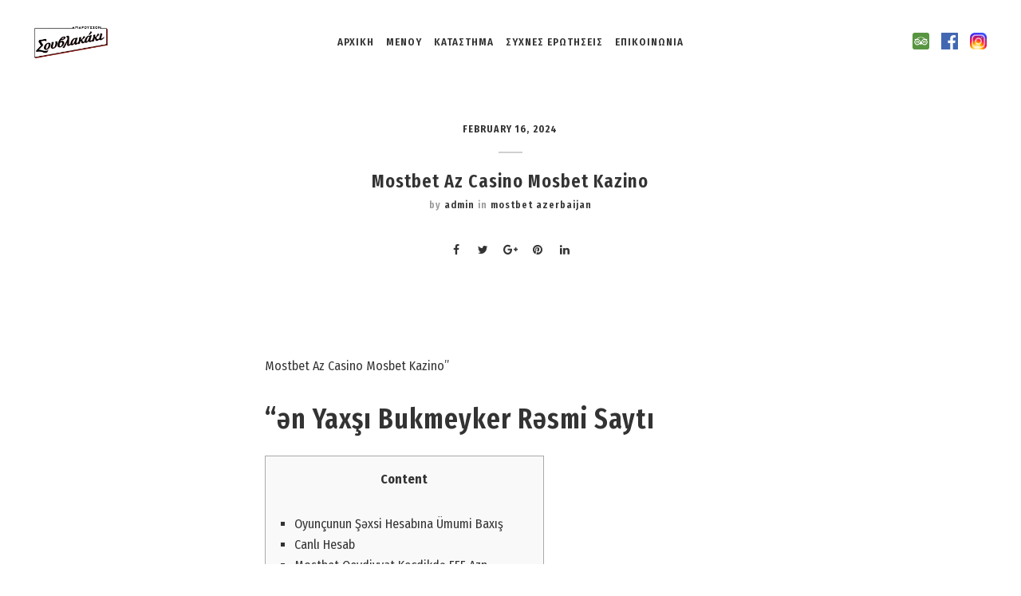

--- FILE ---
content_type: text/html; charset=UTF-8
request_url: https://souvlakaki.gr/mostbet-az-casino-mosbet-kazino/
body_size: 16781
content:
<!DOCTYPE html>
<html lang="en-US">
<head>
	<meta charset="UTF-8">
	<meta name="viewport" content="width=device-width, user-scalable=no, initial-scale=1, minimum-scale=1.0, maximum-scale=1.0, minimal-ui" />
	<title>Mostbet Az Casino Mosbet Kazino | Souvlakaki</title>
	<link rel="profile" href="http://gmpg.org/xfn/11">
	<link rel="pingback" href="https://souvlakaki.gr/xmlrpc.php">

	                        <script>
                            /* You can add more configuration options to webfontloader by previously defining the WebFontConfig with your options */
                            if ( typeof WebFontConfig === "undefined" ) {
                                WebFontConfig = new Object();
                            }
                            WebFontConfig['google'] = {families: ['Fira+Sans+Condensed:100,200,300,400,500,600,700,800,900,100italic,200italic,300italic,400italic,500italic,600italic,700italic,800italic,900italic', 'Fira+Sans+Extra+Condensed:100,200,300,400,500,600,700,800,900,100italic,200italic,300italic,400italic,500italic,600italic,700italic,800italic,900italic']};

                            (function() {
                                var wf = document.createElement( 'script' );
                                wf.src = 'https://ajax.googleapis.com/ajax/libs/webfont/1.5.3/webfont.js';
                                wf.type = 'text/javascript';
                                wf.async = 'true';
                                var s = document.getElementsByTagName( 'script' )[0];
                                s.parentNode.insertBefore( wf, s );
                            })();
                        </script>
                        <meta name='robots' content='max-image-preview:large' />
<link rel="alternate" type="application/rss+xml" title="Souvlakaki &raquo; Feed" href="https://souvlakaki.gr/feed/" />
<link rel="alternate" type="application/rss+xml" title="Souvlakaki &raquo; Comments Feed" href="https://souvlakaki.gr/comments/feed/" />
<link rel="alternate" type="application/rss+xml" title="Souvlakaki &raquo; Mostbet Az Casino Mosbet Kazino Comments Feed" href="https://souvlakaki.gr/mostbet-az-casino-mosbet-kazino/feed/" />
<style id='wp-emoji-styles-inline-css' type='text/css'>

	img.wp-smiley, img.emoji {
		display: inline !important;
		border: none !important;
		box-shadow: none !important;
		height: 1em !important;
		width: 1em !important;
		margin: 0 0.07em !important;
		vertical-align: -0.1em !important;
		background: none !important;
		padding: 0 !important;
	}
</style>
<link rel='stylesheet' id='wp-block-library-css' href='https://souvlakaki.gr/wp-includes/css/dist/block-library/style.min.css?ver=6.6.4' type='text/css' media='all' />
<style id='pdfemb-pdf-embedder-viewer-style-inline-css' type='text/css'>
.wp-block-pdfemb-pdf-embedder-viewer{max-width:none}

</style>
<style id='classic-theme-styles-inline-css' type='text/css'>
/*! This file is auto-generated */
.wp-block-button__link{color:#fff;background-color:#32373c;border-radius:9999px;box-shadow:none;text-decoration:none;padding:calc(.667em + 2px) calc(1.333em + 2px);font-size:1.125em}.wp-block-file__button{background:#32373c;color:#fff;text-decoration:none}
</style>
<style id='global-styles-inline-css' type='text/css'>
:root{--wp--preset--aspect-ratio--square: 1;--wp--preset--aspect-ratio--4-3: 4/3;--wp--preset--aspect-ratio--3-4: 3/4;--wp--preset--aspect-ratio--3-2: 3/2;--wp--preset--aspect-ratio--2-3: 2/3;--wp--preset--aspect-ratio--16-9: 16/9;--wp--preset--aspect-ratio--9-16: 9/16;--wp--preset--color--black: #000000;--wp--preset--color--cyan-bluish-gray: #abb8c3;--wp--preset--color--white: #ffffff;--wp--preset--color--pale-pink: #f78da7;--wp--preset--color--vivid-red: #cf2e2e;--wp--preset--color--luminous-vivid-orange: #ff6900;--wp--preset--color--luminous-vivid-amber: #fcb900;--wp--preset--color--light-green-cyan: #7bdcb5;--wp--preset--color--vivid-green-cyan: #00d084;--wp--preset--color--pale-cyan-blue: #8ed1fc;--wp--preset--color--vivid-cyan-blue: #0693e3;--wp--preset--color--vivid-purple: #9b51e0;--wp--preset--gradient--vivid-cyan-blue-to-vivid-purple: linear-gradient(135deg,rgba(6,147,227,1) 0%,rgb(155,81,224) 100%);--wp--preset--gradient--light-green-cyan-to-vivid-green-cyan: linear-gradient(135deg,rgb(122,220,180) 0%,rgb(0,208,130) 100%);--wp--preset--gradient--luminous-vivid-amber-to-luminous-vivid-orange: linear-gradient(135deg,rgba(252,185,0,1) 0%,rgba(255,105,0,1) 100%);--wp--preset--gradient--luminous-vivid-orange-to-vivid-red: linear-gradient(135deg,rgba(255,105,0,1) 0%,rgb(207,46,46) 100%);--wp--preset--gradient--very-light-gray-to-cyan-bluish-gray: linear-gradient(135deg,rgb(238,238,238) 0%,rgb(169,184,195) 100%);--wp--preset--gradient--cool-to-warm-spectrum: linear-gradient(135deg,rgb(74,234,220) 0%,rgb(151,120,209) 20%,rgb(207,42,186) 40%,rgb(238,44,130) 60%,rgb(251,105,98) 80%,rgb(254,248,76) 100%);--wp--preset--gradient--blush-light-purple: linear-gradient(135deg,rgb(255,206,236) 0%,rgb(152,150,240) 100%);--wp--preset--gradient--blush-bordeaux: linear-gradient(135deg,rgb(254,205,165) 0%,rgb(254,45,45) 50%,rgb(107,0,62) 100%);--wp--preset--gradient--luminous-dusk: linear-gradient(135deg,rgb(255,203,112) 0%,rgb(199,81,192) 50%,rgb(65,88,208) 100%);--wp--preset--gradient--pale-ocean: linear-gradient(135deg,rgb(255,245,203) 0%,rgb(182,227,212) 50%,rgb(51,167,181) 100%);--wp--preset--gradient--electric-grass: linear-gradient(135deg,rgb(202,248,128) 0%,rgb(113,206,126) 100%);--wp--preset--gradient--midnight: linear-gradient(135deg,rgb(2,3,129) 0%,rgb(40,116,252) 100%);--wp--preset--font-size--small: 13px;--wp--preset--font-size--medium: 20px;--wp--preset--font-size--large: 36px;--wp--preset--font-size--x-large: 42px;--wp--preset--spacing--20: 0.44rem;--wp--preset--spacing--30: 0.67rem;--wp--preset--spacing--40: 1rem;--wp--preset--spacing--50: 1.5rem;--wp--preset--spacing--60: 2.25rem;--wp--preset--spacing--70: 3.38rem;--wp--preset--spacing--80: 5.06rem;--wp--preset--shadow--natural: 6px 6px 9px rgba(0, 0, 0, 0.2);--wp--preset--shadow--deep: 12px 12px 50px rgba(0, 0, 0, 0.4);--wp--preset--shadow--sharp: 6px 6px 0px rgba(0, 0, 0, 0.2);--wp--preset--shadow--outlined: 6px 6px 0px -3px rgba(255, 255, 255, 1), 6px 6px rgba(0, 0, 0, 1);--wp--preset--shadow--crisp: 6px 6px 0px rgba(0, 0, 0, 1);}:where(.is-layout-flex){gap: 0.5em;}:where(.is-layout-grid){gap: 0.5em;}body .is-layout-flex{display: flex;}.is-layout-flex{flex-wrap: wrap;align-items: center;}.is-layout-flex > :is(*, div){margin: 0;}body .is-layout-grid{display: grid;}.is-layout-grid > :is(*, div){margin: 0;}:where(.wp-block-columns.is-layout-flex){gap: 2em;}:where(.wp-block-columns.is-layout-grid){gap: 2em;}:where(.wp-block-post-template.is-layout-flex){gap: 1.25em;}:where(.wp-block-post-template.is-layout-grid){gap: 1.25em;}.has-black-color{color: var(--wp--preset--color--black) !important;}.has-cyan-bluish-gray-color{color: var(--wp--preset--color--cyan-bluish-gray) !important;}.has-white-color{color: var(--wp--preset--color--white) !important;}.has-pale-pink-color{color: var(--wp--preset--color--pale-pink) !important;}.has-vivid-red-color{color: var(--wp--preset--color--vivid-red) !important;}.has-luminous-vivid-orange-color{color: var(--wp--preset--color--luminous-vivid-orange) !important;}.has-luminous-vivid-amber-color{color: var(--wp--preset--color--luminous-vivid-amber) !important;}.has-light-green-cyan-color{color: var(--wp--preset--color--light-green-cyan) !important;}.has-vivid-green-cyan-color{color: var(--wp--preset--color--vivid-green-cyan) !important;}.has-pale-cyan-blue-color{color: var(--wp--preset--color--pale-cyan-blue) !important;}.has-vivid-cyan-blue-color{color: var(--wp--preset--color--vivid-cyan-blue) !important;}.has-vivid-purple-color{color: var(--wp--preset--color--vivid-purple) !important;}.has-black-background-color{background-color: var(--wp--preset--color--black) !important;}.has-cyan-bluish-gray-background-color{background-color: var(--wp--preset--color--cyan-bluish-gray) !important;}.has-white-background-color{background-color: var(--wp--preset--color--white) !important;}.has-pale-pink-background-color{background-color: var(--wp--preset--color--pale-pink) !important;}.has-vivid-red-background-color{background-color: var(--wp--preset--color--vivid-red) !important;}.has-luminous-vivid-orange-background-color{background-color: var(--wp--preset--color--luminous-vivid-orange) !important;}.has-luminous-vivid-amber-background-color{background-color: var(--wp--preset--color--luminous-vivid-amber) !important;}.has-light-green-cyan-background-color{background-color: var(--wp--preset--color--light-green-cyan) !important;}.has-vivid-green-cyan-background-color{background-color: var(--wp--preset--color--vivid-green-cyan) !important;}.has-pale-cyan-blue-background-color{background-color: var(--wp--preset--color--pale-cyan-blue) !important;}.has-vivid-cyan-blue-background-color{background-color: var(--wp--preset--color--vivid-cyan-blue) !important;}.has-vivid-purple-background-color{background-color: var(--wp--preset--color--vivid-purple) !important;}.has-black-border-color{border-color: var(--wp--preset--color--black) !important;}.has-cyan-bluish-gray-border-color{border-color: var(--wp--preset--color--cyan-bluish-gray) !important;}.has-white-border-color{border-color: var(--wp--preset--color--white) !important;}.has-pale-pink-border-color{border-color: var(--wp--preset--color--pale-pink) !important;}.has-vivid-red-border-color{border-color: var(--wp--preset--color--vivid-red) !important;}.has-luminous-vivid-orange-border-color{border-color: var(--wp--preset--color--luminous-vivid-orange) !important;}.has-luminous-vivid-amber-border-color{border-color: var(--wp--preset--color--luminous-vivid-amber) !important;}.has-light-green-cyan-border-color{border-color: var(--wp--preset--color--light-green-cyan) !important;}.has-vivid-green-cyan-border-color{border-color: var(--wp--preset--color--vivid-green-cyan) !important;}.has-pale-cyan-blue-border-color{border-color: var(--wp--preset--color--pale-cyan-blue) !important;}.has-vivid-cyan-blue-border-color{border-color: var(--wp--preset--color--vivid-cyan-blue) !important;}.has-vivid-purple-border-color{border-color: var(--wp--preset--color--vivid-purple) !important;}.has-vivid-cyan-blue-to-vivid-purple-gradient-background{background: var(--wp--preset--gradient--vivid-cyan-blue-to-vivid-purple) !important;}.has-light-green-cyan-to-vivid-green-cyan-gradient-background{background: var(--wp--preset--gradient--light-green-cyan-to-vivid-green-cyan) !important;}.has-luminous-vivid-amber-to-luminous-vivid-orange-gradient-background{background: var(--wp--preset--gradient--luminous-vivid-amber-to-luminous-vivid-orange) !important;}.has-luminous-vivid-orange-to-vivid-red-gradient-background{background: var(--wp--preset--gradient--luminous-vivid-orange-to-vivid-red) !important;}.has-very-light-gray-to-cyan-bluish-gray-gradient-background{background: var(--wp--preset--gradient--very-light-gray-to-cyan-bluish-gray) !important;}.has-cool-to-warm-spectrum-gradient-background{background: var(--wp--preset--gradient--cool-to-warm-spectrum) !important;}.has-blush-light-purple-gradient-background{background: var(--wp--preset--gradient--blush-light-purple) !important;}.has-blush-bordeaux-gradient-background{background: var(--wp--preset--gradient--blush-bordeaux) !important;}.has-luminous-dusk-gradient-background{background: var(--wp--preset--gradient--luminous-dusk) !important;}.has-pale-ocean-gradient-background{background: var(--wp--preset--gradient--pale-ocean) !important;}.has-electric-grass-gradient-background{background: var(--wp--preset--gradient--electric-grass) !important;}.has-midnight-gradient-background{background: var(--wp--preset--gradient--midnight) !important;}.has-small-font-size{font-size: var(--wp--preset--font-size--small) !important;}.has-medium-font-size{font-size: var(--wp--preset--font-size--medium) !important;}.has-large-font-size{font-size: var(--wp--preset--font-size--large) !important;}.has-x-large-font-size{font-size: var(--wp--preset--font-size--x-large) !important;}
:where(.wp-block-post-template.is-layout-flex){gap: 1.25em;}:where(.wp-block-post-template.is-layout-grid){gap: 1.25em;}
:where(.wp-block-columns.is-layout-flex){gap: 2em;}:where(.wp-block-columns.is-layout-grid){gap: 2em;}
:root :where(.wp-block-pullquote){font-size: 1.5em;line-height: 1.6;}
</style>
<link rel='stylesheet' id='berg-wp-style-css' href='https://souvlakaki.gr/wp-content/themes/berg-wp/styles/css/custom.css?ver=6.6.4' type='text/css' media='all' />
<link rel='stylesheet' id='js_composer_front-css' href='https://souvlakaki.gr/wp-content/plugins/js_composer/assets/css/js_composer.min.css?ver=5.7' type='text/css' media='all' />
<script type="text/javascript" src="https://souvlakaki.gr/wp-includes/js/jquery/jquery.min.js?ver=3.7.1" id="jquery-core-js"></script>
<script type="text/javascript" src="https://souvlakaki.gr/wp-includes/js/jquery/jquery-migrate.min.js?ver=3.4.1" id="jquery-migrate-js"></script>
<link rel="https://api.w.org/" href="https://souvlakaki.gr/wp-json/" /><link rel="alternate" title="JSON" type="application/json" href="https://souvlakaki.gr/wp-json/wp/v2/posts/4103" /><link rel="EditURI" type="application/rsd+xml" title="RSD" href="https://souvlakaki.gr/xmlrpc.php?rsd" />
<link rel="canonical" href="https://souvlakaki.gr/mostbet-az-casino-mosbet-kazino/" />
<link rel='shortlink' href='https://souvlakaki.gr/?p=4103' />
<link rel="alternate" title="oEmbed (JSON)" type="application/json+oembed" href="https://souvlakaki.gr/wp-json/oembed/1.0/embed?url=https%3A%2F%2Fsouvlakaki.gr%2Fmostbet-az-casino-mosbet-kazino%2F" />
<link rel="alternate" title="oEmbed (XML)" type="text/xml+oembed" href="https://souvlakaki.gr/wp-json/oembed/1.0/embed?url=https%3A%2F%2Fsouvlakaki.gr%2Fmostbet-az-casino-mosbet-kazino%2F&#038;format=xml" />
		<script>
			document.documentElement.className = document.documentElement.className.replace('no-js', 'js');
		</script>
				<style>
			.no-js img.lazyload {
				display: none;
			}

			figure.wp-block-image img.lazyloading {
				min-width: 150px;
			}

						.lazyload, .lazyloading {
				opacity: 0;
			}

			.lazyloaded {
				opacity: 1;
				transition: opacity 400ms;
				transition-delay: 0ms;
			}

					</style>
		<style type="text/css">.recentcomments a{display:inline !important;padding:0 !important;margin:0 !important;}</style><style type="text/css">.recentcomments a{display:inline !important;padding:0 !important;margin:0 !important;}</style><meta name="generator" content="Powered by WPBakery Page Builder - drag and drop page builder for WordPress."/>
<!--[if lte IE 9]><link rel="stylesheet" type="text/css" href="https://souvlakaki.gr/wp-content/plugins/js_composer/assets/css/vc_lte_ie9.min.css" media="screen"><![endif]--><link rel="icon" href="https://souvlakaki.gr/wp-content/uploads/2024/05/cropped-souvlakakifavicon-32x32.png" sizes="32x32" />
<link rel="icon" href="https://souvlakaki.gr/wp-content/uploads/2024/05/cropped-souvlakakifavicon-192x192.png" sizes="192x192" />
<link rel="apple-touch-icon" href="https://souvlakaki.gr/wp-content/uploads/2024/05/cropped-souvlakakifavicon-180x180.png" />
<meta name="msapplication-TileImage" content="https://souvlakaki.gr/wp-content/uploads/2024/05/cropped-souvlakakifavicon-270x270.png" />
<style type="text/css" title="dynamic-css" class="options-output">body{font-family:"Fira Sans Condensed";opacity: 1;visibility: visible;-webkit-transition: opacity 0.24s ease-in-out;-moz-transition: opacity 0.24s ease-in-out;transition: opacity 0.24s ease-in-out;}.wf-loading body,{opacity: 0;}.ie.wf-loading body,{visibility: hidden;}h1, h2, h3, h4, h5, h6, .h1, .h2, .h3, .h4, .h5, .h6, .header-font-family, .product_list_widget li{font-family:"Fira Sans Extra Condensed";opacity: 1;visibility: visible;-webkit-transition: opacity 0.24s ease-in-out;-moz-transition: opacity 0.24s ease-in-out;transition: opacity 0.24s ease-in-out;}.wf-loading h1, h2, h3, h4, h5, h6, .h1, .h2, .h3, .h4, .h5, .h6, .header-font-family, .product_list_widget li,{opacity: 0;}.ie.wf-loading h1, h2, h3, h4, h5, h6, .h1, .h2, .h3, .h4, .h5, .h6, .header-font-family, .product_list_widget li,{visibility: hidden;}.paspartu_enabled .paspartu_bottom, .paspartu_enabled .paspartu_left, .paspartu_enabled .paspartu_right, .paspartu_enabled .paspartu_top{background-color:#ffffff;}.logo img{padding-top:20px;padding-bottom:20px;}.nav-alt.nav-light a, .nav-third.nav-light a{color:#ffffff;}.nav-alt.nav-light li:hover a:before, .nav-light .burger-menu span, .nav-light .burger-menu span:before, .nav-light .burger-menu span:after{background-color:#ffffff;}.nav-alt.nav-dark a, .nav-third.nav-dark a{color:#333333;}.nav-alt.nav-dark li:hover a:before, .nav-dark .burger-menu span, .nav-dark .burger-menu span:before, .nav-dark .burger-menu span:after{background-color:#333333;}.nav-alt.nav-dark .active, .nav-alt.nav-dark .current-menu-item > a, .nav-alt.nav-dark .current-menu-item > a, .nav-third.nav-dark .active, .nav-third.nav-dark .current-menu-item > a, .nav-third.nav-dark .current-menu-item > a {color:#ca293e;}.nav-fixed-bar a, .nav-fixed-bar{color:#333333;}.nav-fixed-bar .main-nav li:hover a:before{background-color:#333333;}.nav-fixed-bar .main-nav .active, .nav-fixed-bar .main-nav .current-menu-item > a, .nav-fixed-bar .main-nav .current-menu-item > a {color:#ca293e;}.nav-fixed-bar > .nav, .nav-fixed-bar > .main-nav{background-color:#ffffff;}.nav-alt .subnav a, .nav-alt .subnav li, .nav-third .subnav a, .nav-third .subnav li{color:#ffffff;}.nav-alt .subnav{background-color:#111111;}.home-logo{padding-top:60px;padding-right:0;padding-bottom:60px;padding-left:0;}#blog-list .post a.img-post .actions, #blog-squares .post a.img-post .actions, .blog .post a.img-post .actions, #blog-new-masonry .overlay-masonry{background-color:rgba(0,0,0,0.6);}#blog-new-masonry .post-content .date, #blog-new-masonry .post-content .blog-details a, #blog-new-masonry .content, #blog-new-masonry .post-content .blog-details, #blog-new-masonry .post-content .entry-title a{color:rgba(255,255,255,1);}#blog-new-masonry .post-content .date:after{background-color:rgba(255,255,255,1);}{border-color:rgba(255,255,255,1);}.portfolio-content .entry-title, .gallery-content .portfolio-content .portfolio-categories li a, #gallery2 .portfolio-categories li a, .portfolio-content .dot-separator{color:rgba(255,255,255,1);}.portfolio-content .wavy-separator span, .portfolio-content .wavy-separator span:after{border-color:rgba(255,255,255,1);}.team-page .bg-overlay{background-color:rgba(0,0,0,0.6);}.floating-button{background-color:#ca293e;}.content-wrapper > a.floating-button, a.floating-button:hover, a.floating-button:focus{color:#ffffff;}</style><noscript><style type="text/css"> .wpb_animate_when_almost_visible { opacity: 1; }</style></noscript></head>
<body class="post-template-default single single-post postid-4103 single-format-standard yo-anim-enabled no-intro sticky-nav nav-third-center paspartu_enabled wpb-js-composer js-comp-ver-5.7 vc_responsive">

<div id="preloader" class="">
	<div id="status">
		<div class="loading-wrapper">
			<img data-src="https://souvlakaki.gr/wp-content/uploads/2024/05/LogoSouvlakaki_color.png" alt="Loading" src="[data-uri]" class="lazyload" style="--smush-placeholder-width: 1328px; --smush-placeholder-aspect-ratio: 1328/575;" />
		</div>
	</div>
	<div id="status-loaded"></div>
</div>



	<nav id="main-navbar-home" class="hidden-xs hidden-sm nav-dark second-navbar nav-third" >
		<div class="nav hidden-xs">
	

			<div class="logo">
				<a href="https://souvlakaki.gr">
					<figure class="static-logo">
												<img data-src="https://souvlakaki.gr/wp-content/uploads/2024/05/LogoSouvlakaki_color.png" alt="Souvlakaki" src="[data-uri]" class="lazyload" style="--smush-placeholder-width: 1328px; --smush-placeholder-aspect-ratio: 1328/575;" />
											</figure>
				</a>
			</div>

			<div class="main-nav bg-opacity-"><ul id="menu-main-menu" class="menu hidden-xs hidden-sm"><li id="menu-item-2970" class="menu-item menu-item-type-post_type menu-item-object-page menu-item-home menu-item-2970"><a href="https://souvlakaki.gr/">ΑΡΧΙΚΗ</a></li>
<li id="menu-item-4005" class="menu-item menu-item-type-post_type menu-item-object-page menu-item-4005"><a href="https://souvlakaki.gr/menou-2/">ΜΕΝΟΥ</a></li>
<li id="menu-item-2971" class="menu-item menu-item-type-post_type menu-item-object-page menu-item-2971"><a href="https://souvlakaki.gr/about-2/">ΚΑΤΑΣΤΗΜΑ</a></li>
<li id="menu-item-3346" class="menu-item menu-item-type-post_type menu-item-object-page menu-item-3346"><a href="https://souvlakaki.gr/sychnes-erotiseis/">ΣΥΧΝΕΣ ΕΡΩΤΗΣΕΙΣ</a></li>
<li id="menu-item-2977" class="menu-item menu-item-type-post_type menu-item-object-page menu-item-2977"><a href="https://souvlakaki.gr/contact/">ΕΠΙΚΟΙΝΩΝΙΑ</a></li>
</ul></div>
			<div class="nav-third-additional">
				<ul>
					<li><a href="https://www.tripadvisor.com.gr/Restaurant_Review-g1205209-d17343950-Reviews-Souvlakaki_Maroussi-Maroussi_Attica.html" target="_blank"><img data-src="https://souvlakaki.gr/wp-content/uploads/2020/02/tripadvisor-logo-E7BE3B9B79-seeklogo.com_.png" alt="" src="[data-uri]" class="lazyload" style="--smush-placeholder-width: 300px; --smush-placeholder-aspect-ratio: 300/300;"></a></li><li><a href="https://www.facebook.com/souvlakakimarousi/?rf=703436459724469" target="_blank"><img data-src="https://souvlakaki.gr/wp-content/uploads/2020/02/fb_icon_325x325.png" alt="" src="[data-uri]" class="lazyload" style="--smush-placeholder-width: 325px; --smush-placeholder-aspect-ratio: 325/325;"></a></li><li><a href="https://www.instagram.com/souvlakaki_marousi/?hl=el" target="_blank"><img data-src="https://souvlakaki.gr/wp-content/uploads/2020/02/icons8-instagram-480-1.png" alt="" src="[data-uri]" class="lazyload" style="--smush-placeholder-width: 362px; --smush-placeholder-aspect-ratio: 362/360;"></a></li>														</ul>
			</div>

		</div>
	</nav>	<div id="mobile-nav" class="visible-xs visible-sm mobile-nav">
		<header>
			<div class="container-fluid">
				<ul class="menu-header">
					<li class="pull-left">
						<a href="https://souvlakaki.gr" class="logo">
							<figure>
																<img data-src="https://souvlakaki.gr/wp-content/uploads/2024/05/LogoSouvlakaki_color.png" alt="Souvlakaki" src="[data-uri]" class="lazyload" style="--smush-placeholder-width: 1328px; --smush-placeholder-aspect-ratio: 1328/575;" />
															</figure>
						</a>
					</li>
					<!-- <li class="reorder pull-right"><a href="#" title=""><i class="fa fa-bars"></i></a></li> -->
					<li class="reorder pull-right">
						<a href="#" title="" class="burger-wrapper">
							<div class="burger-menu">
							<span></span>
							</div>
						</a>
					</li>
				</ul>
			</div>
		</header>
		<div class="flyout-container"><ul id="menu-main-menu-1" class="menu"><li class="menu-item menu-item-type-post_type menu-item-object-page menu-item-home menu-item-2970"><a href="https://souvlakaki.gr/">ΑΡΧΙΚΗ</a></li>
<li class="menu-item menu-item-type-post_type menu-item-object-page menu-item-4005"><a href="https://souvlakaki.gr/menou-2/">ΜΕΝΟΥ</a></li>
<li class="menu-item menu-item-type-post_type menu-item-object-page menu-item-2971"><a href="https://souvlakaki.gr/about-2/">ΚΑΤΑΣΤΗΜΑ</a></li>
<li class="menu-item menu-item-type-post_type menu-item-object-page menu-item-3346"><a href="https://souvlakaki.gr/sychnes-erotiseis/">ΣΥΧΝΕΣ ΕΡΩΤΗΣΕΙΣ</a></li>
<li class="menu-item menu-item-type-post_type menu-item-object-page menu-item-2977"><a href="https://souvlakaki.gr/contact/">ΕΠΙΚΟΙΝΩΝΙΑ</a></li>
</ul></div>	</div>
	<div class="content-wrapper" style="opacity: 0">


<section id="post" class="section-scroll main-section blog">
	<div class="container-fluid">
		<div class="row">
			<article class="post">
								<div class="post-content post-no-thumbnail">
					<div class="post-wrapper">
						<div class="post-wrapper-inner"> 
															<span class="date"><span class="posted-on"><span><time class="entry-date published" datetime="2024-02-16T03:47:30+00:00">February 16, 2024</time></span></span></span>
								
														<h3 class="entry-title">Mostbet Az Casino Mosbet Kazino</h3>
							<ul class="post_details "><li><span>by</span> <a href="https://souvlakaki.gr/author/admin/">admin</a> <span>in</span> <ul><li><a href="https://souvlakaki.gr/category/mostbet-azerbaijan/" title="mostbet azerbaijan">mostbet azerbaijan</a></li></ul></li></ul>							<div class="social-share">
	<ul>
				<li>
			<a href="http://www.facebook.com/sharer.php?u=https://souvlakaki.gr/mostbet-az-casino-mosbet-kazino/&amp;t=Mostbet Az Casino Mosbet Kazino" target="_blank" title=""><i class="fa fa-facebook"></i></a>
		</li>
						<li>
			<a href="http://www.twitter.com/share?url=https://souvlakaki.gr/mostbet-az-casino-mosbet-kazino/" target="_blank" title=""><i class="fa fa-twitter"></i></a>
		</li>
						<li>
			<a href="https://plus.google.com/share?url=https://souvlakaki.gr/mostbet-az-casino-mosbet-kazino/" target="_blank" title=""><i class="fa fa-google-plus"></i></a>
		</li>
						<li>
			<a href="http://pinterest.com/pin/create/button/?url=https://souvlakaki.gr/mostbet-az-casino-mosbet-kazino/" target="_blank" title=""><i class="fa fa-pinterest"></i></a>
		</li>
						<li>
			<a href="http://www.linkedin.com/shareArticle?mini=true&amp;url=https://souvlakaki.gr/mostbet-az-casino-mosbet-kazino/" target="_blank" title=""><i class="fa fa-linkedin"></i></a>
		</li>
			</ul>
</div>							
													</div>
					</div>
				</div>
			</article>
			<div class="container">
				<div class="row">
					<div class="post-text col-xs-12 col-md-8 col-md-offset-2">
						<article>
							<p>Mostbet Az Casino Mosbet Kazino&#8221;</p>
<h1>&#8220;ən Yaxşı Bukmeyker Rəsmi Saytı</h1>
<div id="toc" style="background: #f9f9f9;border: 1px solid #aaa;display: table;margin-bottom: 1em;padding: 1em;width: 350px;">
<p class="toctitle" style="font-weight: 700;text-align: center;">Content</p>
<ul class="toc_list">
<li><a href="#toc-0">Oyunçunun Şəxsi Hesabına Ümumi Baxış</a></li>
<li><a href="#toc-1">Canlı Hesab</a></li>
<li><a href="#toc-2">Mostbet Qeydiyyat Keçdikdə 555 Azn Bonusunu Necə Əldə Etmək Olar? </a></li>
<li><a href="#toc-3">Mostbet Vi̇rtual Sport</a></li>
<li><a href="#toc-4">Android Üçün Mostbet Mərc Tətbiqi</a></li>
<li><a href="#toc-5">Mostbet Azerbaycan Bonusunu Necə Təmizləmək Olar</a></li>
<li><a href="#toc-6">Azərbaycanda Mostbet Bonusu</a></li>
<li><a href="#toc-7">Bonusları Necə Təmizləmək Olar? </a></li>
<li><a href="#toc-8">Mostbet Azərbaycandan Olan Oyunçulara Nə Təklif Edir</a></li>
<li><a href="#toc-9">Mosbet Azerbaycan Dəstək Telefonu Və Əlaqə</a></li>
<li><a href="#toc-10">Tətbiqdə Giriş</a></li>
<li><a href="#toc-11">Mostbet: Azərbaycan Kazinosunun Rəsmi Saytı</a></li>
<li><a href="#toc-12">Qeydiyyat Və Mostbet-ə</a></li>
<li><a href="#toc-13">Mostbet Tətbiqində Mərc Idman Oyunları</a></li>
<li><a href="#toc-14">Pulsuz Mərcləri Necə Əldə Etmək Olar? </a></li>
<li><a href="#toc-15">Mostbet Saytı Azərbaycandan Olan Oyunçular Üçün Əlverişlidirmi </a></li>
<li><a href="#toc-16">Mobil Tətbiqdə Dəstək</a></li>
<li><a href="#toc-17">Ios Üçün Mostbet Mərc Tətbiqi</a></li>
<li><a href="#toc-18">Ios Tətbiqini Yeniləmək 2023? </a></li>
<li><a href="#toc-19">Ios Və Android Üçün Mostbet Proqramları</a></li>
<li><a href="#toc-20">Mobil Tətbiq Üçün Bonuslar</a></li>
<li><a href="#toc-21">Mostbet Azerbaycan Giriş Və Qeydiyyatı</a></li>
<li><a href="#toc-22">Mostbet</a></li>
<li><a href="#toc-23">Mostbet-də Vəsaitlərin Doldurulması Və Çıxarılması Bukmeker Kontorunda</a></li>
<li><a href="#toc-24">Mostbet Az-da Qeydiyyat</a></li>
<li><a href="#toc-25">Mostbet Tətbiqi Kazino Oyunları</a></li>
<li><a href="#toc-26">Ios Proqramı</a></li>
<li><a href="#toc-27">Android Üçün Endirmə</a></li>
<li><a href="#toc-28">Tətbiq Yeniləmələri Nəyə Lazımdır? </a></li>
<li><a href="#toc-31">Rəsmi Mostbet Azerbaycan Veb Saytında Qeydiyyatdan Keçmə</a></li>
<li><a href="#toc-32">Ümumi Icmalı Mostbet</a></li>
<li><a href="#toc-33">Dəstəklənən Ios Cihazları</a></li>
<li><a href="#toc-34">&#8220;mostbet Az Idman Mərc Oyunları Və Kazino</a></li>
</ul>
</div>
<p>Amma mostbet az-ın mobil versiyası brauzer vasitəsilə işləyir və faylların yüklənməsini tələb etmir.  Əlavə olaraq, tətbiqi quraşdırmaq üçün müştərilər 100 FS və bəxt çarxında əlavə spinlər&#8221; &#8220;şəklində bonus alırlar.  Etibarlı şəxsi və əlaqə məlumatlarından istifadə edərək mostbet az saytında qeydiyyatdan keçməlisiniz.</p>
<ul class="list">
<li>MostBet nəhənglərlə birlikdə ən populyar olmayan çempionatları belə tutmağa çalışır. </li>
<li>İdman mərcləri üçün oyun ölçüsü x5, Kazinolar üçün x60 (FreeSpins). </li>
<li>Böyük məbləğləri çıxarmaq üçün şərti yoxlama tələb olunur</li>
<li>Qeydiyyatdan sonra ofisdəki bütün mövcud variantlardan istifadə edə bilərəm. </li>
</ul>
<p>Əvvəla, slotlar, bir çox məşhur provayderlər, etiketlərə, oyun növlərinə və janr xüsusiyyətlərinə görə ayrıca çeşidləmə.  Lotereyalar, kart oyunları, P2P qumar döyüşləri, rulet, sürətli oyunlar.  Bu kart oyununun onlarla ən məşhur növlərini özündə birləşdirən ayrıca böyük online poker bölməsi.  Bu, bütün müxtəlif qumar əyləncələri ilə virtual Veqasa bir müddət dalmaq üçün bir fürsətdir.  Kart masası və ya rulet olsun, hər bir mövqenin öz giriş limitləri və maksimum qazanc ölçüsü var.  Ancaq bir neçə milyona qədər daha yüksək məhdudiyyətlər var.</p>
<h2 id="toc-0">Oyunçunun Şəxsi Hesabına Ümumi Baxış</h2>
<p>Qeydiyyatdan sonra ofisdəki bütün mövcud variantlardan istifadə edə bilərəm.  Mostbet azerbaycan -ın xarici versiyası Rusiyada bloklanıb.  Blokada səbəb dövlət bukmeker kontorlarında tələblərə riayət olunmasıdır.  Sayt güzgüsü aktiv bloklamadan yan keçməyə imkan verir.</p>
<ul class="list">
<li>Cari güzgülər MostBet teleqram kanalında dərc olunur. </li>
<li>Bizə etibar etmirsinizsə, üçüncü tərəf mənbələrindəki digər istifadəçilərin rəylərinə baxın. </li>
<li>Aksiya BC saytında qeydiyyatdan keçdiyi tarixdən etibarən 7 gün ərzində etibarlıdır. </li>
</ul>
<p>Maraqlıdır ki, MostBet-in rəsmi saytında blokdan yan keçməyə həsr olunmuş bütöv bir bölmə də va.  Dəstək nümayəndələri hər hansı bir texniki məsələni həll edir, Lazım olduqda istifadəçilərə məsləhət verirlər.  Oyunçunun kazino, idman bahisləri və ya qeydiyyatla bağlı hansı problemi olursa olsun, dəstək mütləq kömək edəcəkdir.  Ən uzun cavab sizi telegram kanalında gözləyir, orta hesabla 5 ilə 35 dəqiqə çəkir <a href="https://mostbetaz777.com">mostbet az mostbet</a>.</p>
<h3 id="toc-1">Canlı Hesab</h3>
<p>Təəccüblü deyil ki, ən ümumi bahis növü hesab olunur.  Bütün seçimlər düzgündürsə, ümumiyyətlə qazanılmış sayılır.  Məsələn, 6 kombinasiya ilə 4-ü düzgün proqnozlaşdırılırsa, bahis qazanılmış hesab olunur.  Dezavantajlar arasında əmsalları hesablamaqda çətinlik var.</p>
<ul class="list">
<li>Bukmeker kontor tətbiqlərə alternativdən – mobil versiyalardan istifadə etməyi təklif edir. </li>
<li>Canlı rejim bukmeker kontorunun üstünlüyü deyil, amma ən populyar qarşıdurmaları tapa bilərəm. </li>
<li>Prosedur başa çatdıqdan sonra xidmətin bütün funksiyaları açılacaq. </li>
<li>Bundan sonra texniki komanda yeni versiyanı buraxdıqdan dərhal sonra Mostbet tətbiqi arxa fonda yenilənəcək. </li>
<li>Bütün seçimlər düzgündürsə, ümumiyyətlə qazanılmış sayılır. </li>
</ul>
<p>Dəstək nömrəsi Mostbet-in rəsmi saytında de uma göstərilib.  Gəlin bukmeker kontorunun təkliflərinin çeşidini nəzərdən keçirək.  Adətən, ofislərdə canlı bölmələr zövq vermir, onlarda müsabiqələrin sayı azdır, daxili yayımlar, əgər varsa, amansızcasına geri qalır.</p>
<h2 id="toc-2">Mostbet Qeydiyyat Keçdikdə 555 Azn Bonusunu Necə Əldə Etmək Olar? </h2>
<p>Bukmeker tətbiqini seçdiyim üçün cihazın kiçik ekranı üçün xüsusi olaraq optimize edilmişdir.  Proqramı quraşdıraraq istənilən vaxt smartfon və en este momento planşetimdə idman mərcimi edə bilərəm.  Artıq baypasın qarşısını almağı düşünməyə ehtiyac yoxdur.  Geliştiricilər proqramdakı Roskomnadzor kilidlərini atlamaq üçün bir funksiya quraşdırdılar.  Operatorlar həmişə suallarımı cavablandırmağa və problemləri həll etməyə tələsirlər.</p>
<ul class="list">
<li>Mostbet kazinosunda mərc etmək üçün istənilən slot machine maşınında x35 mərcdən istifadə edilir. </li>
<li>Bu cür dərəcələrin rasionallığından danışırıqsa, statistik göstəricilər üçün daha yüksək marjanın təklif olunduğunu unutmayın. </li>
<li>Doldurma, həmçinin geri götürmə ilə bağlı məhdudiyyətlər var, lakin əməliyyatı bir neçə hissəyə bölməklə onları keçmək olar. </li>
<li>Bu addımlara əməl etməklə App Retail store endirmə səhifəsinə yönləndiriləcəksiniz. </li>
<li>Bukmeker kontoru Mostbet az, idman qarşıdurmaları üçün artan təkliflərlə məni cəlb edir. </li>
<li>İstifadəçi məlumatları yayılmır və üçüncü şəxslərə ötürülmür. </li>
</ul>
<p>Növbəti dəfə siz onu açanda artıq yenilənmiş versiya ilə qarşılaşacaqsınız.  Mostbet xidmətlərini şəxsi kompüterlərdə istifadə etmək üçün Azərbaycandan olan istifadəçilərin əlavə proqram&#8221; &#8220;quraşdırmasına ehtiyac yoxdur.  Real pulla mərc etmək üçün sadəcə kompüterinizdə istənilən brauzeri açmağınız kifayətdir.  Masaüstü versiyanın sistem tələbləri yoxdur, bu isə um deməkdir ki, o, kompüterinizdə müəyyən bir yer tutmur, bu isə bir üstünlükdür.</p>
<h3 id="toc-3">Mostbet Vi̇rtual Sport</h3>
<p>Sadə, dostluq dizaynına, bölmələrin rahat çeşidlənməsinə malikdir.  Yalnız əsas seçimləri deyil, həm də cari əsas hadisələri göstərir.  Əksinə, MostBet veb  saytı bir çox idman növlərini təqdim edir.  Üstəlik, onların hər birinə çox vaxt bir sıra daxili kateqoriyalar daxildir.</p>
<ul class="list">
<li>MostBet, Curacao lisenziyalı №  8048/JAZ altında  Bizbon N. V. </li>
<li>Eyni zamanda Mostber APK faylının&#8221; &#8220;minimum amount sistem tələbləri va, yəni o, Google android və iOS əməliyyat sistemi olan istənilən cihazda sürətlə, gecikmədən işləyir. </li>
<li>Blokada səbəb dövlət bukmeker kontorlarında tələblərə riayət olunmasıdır. </li>
<li>Sübutu halında dəstək daha güclü şəxsiyyət sübutu tələb edə bilər, lakin bu, çox nadir hallarda olur. </li>
<li>MostBet – böyük beynəlxalq bukmeker və qumar provayderidir. </li>
</ul>
<p>Smartfonunuzun menyusundan “Endirmələr” qovluğunu açın;  IOS cihazlarının istifadəçilərinin tətbiqi quraşdırmaq üçün bu addımlara əməl etməsinə ehtiyac yoxdur, çünki tətbiq endirildikdən sonra dərhal avtomatik olaraq quraşdırılacaq.  Nəticədə Mostbet ikonası cihazınızın əsas ekranında görünəcək və siz Azərbaycanın harasında olmağınızdan asılı olmayaraq oyununuzu oynaya biləcəksiniz.</p>
<h2 id="toc-4">Android Üçün Mostbet Mərc Tətbiqi</h2>
<p>Daxil olmaq Şəxsi hesabınıza daxil olmaq üçün qeydiyyat prosedurundan keçməlisiniz.  Üstəlik, o, həm MostBet bukmeker kontorunun rəsmi saytında, həm də mobil versiyada, mobil proqramda eyni&#8221; &#8220;formatda mövcuddur.  Bu, həm saytı, həm də şəxsi istifadəçi məlumatlarını qurmaq üçün ayrıca üsuldur.  Hesabın doldurulması, həmçinin pul vəsaitlərinin çıxarılması şəxsi hesabınızda da mövcuddur.  Orada köhnəsi aktuallığını itirdiyi təqdirdə telefon nömrəsini də dəyişə bilərsiniz.</p>
<ul class="list">
<li>Mostbet APK Android faylının sistem tələbləri aşağıdır, bu isə onun köhnə cihazlarda quraşdırılmasına imkan yaradır. </li>
<li>Bu, oyunçunun hər bir hərəkətini nəzərə joe, bütün mərclərdən keşbeki daimi olaraq artıran aktiv loyallıq proqramını saymır. </li>
<li>Lotereyalar, kart oyunları, P2P qumar döyüşləri, rulet, sürətli oyunlar. </li>
<li>Əvvəllər əmanət qoyduğum qaydada pul çıxara bilərəm. </li>
<li>Yeniləmələr ilə Mostbet-in ən boy versiyasına çıxış əldə edirsiniz, bu isə bütün baqları həll edir, tətbiqi sürətləndirir, eləcə də yeni bonuslar və funksiyalar əlavə edir. </li>
<li>Mostbet tətbiqinin funksionallığı rəsmi veb-saytla eyni olduğu üçün buradan da müxtəlif bonusları əldə edib istifadə edə biləcəksiniz. </li>
</ul>
<p>Android və iOS üçün versiyalar funksional olaraq eynidir.  Yalnız Android üçün proqramın çəkisi bir qədər böyükdür, Apple-dan smartfonlar üçün tətbiq isə sürətdə bir qədər qalib gəlir.  Bu bölmə bir çox analoqlardan daha rahat həyata keçirilir.</p>
<h3 id="toc-5">Mostbet Azerbaycan Bonusunu Necə Təmizləmək Olar</h3>
<p>Başqasının məlumatlarından istifadə edərək hesabınız bloklana bilər.  Bundan əlavə, yoxlama zamanı problemlər yarana bilər.  Mostbet az-da qeydiyyatdan keçmək üçün internet saytına daxil olun və ekranın yuxarı sağ küncündə müvafiq düyməni sıxın.</p>
<p>Əgər hər hansı səbəbdən Mosbet tətbiqini telefonunuzdan silmisinizsə, narahat olmayın, çünki onu bütün əvvəlki məlumatlarınızla birlikdə bərpa etmək mümkündür.  Hesabınızı 3 AZN məbləğindən başlayaraq artırın və depozitinizə bonus qazanın!  Aksiya BC saytında qeydiyyatdan keçdiyi tarixdən etibarən 7 gün ərzində etibarlıdır.  Bu gün bəxtinizi sınayın, mostbet mobile-az. com komandası sizə məsuliyyətli oynamağı və həyəcana kor-koranə məğıub olmamağı xatırladır.  MostBet – böyük beynəlxalq bukmeker və qumar provayderidir.  93 ölkədə fəaliyyət göstərir və  bu gün Azərbaycan ərazisində ən məşhur ölkələrdən biridir.</p>
<h2 id="toc-6">Azərbaycanda Mostbet Bonusu</h2>
<p>İdman mərcləri üçün oyun ölçüsü x5, Kazinolar üçün x60 (FreeSpins).  Buna görə, məsələn, min bonus rubl çıxarmaq üçün onları five. 0 əmsalı ilə bir hadisəyə qoymaq lazımdır.  Və ya daha az əmsallı bir hadisə üçün, ancaq bir neçə dəfə qazanmalı olacaqsınız.</p>
<p>Doğrulama təsdiqə ehtiyac olmadan böyük məbləğləri çıxarmağa imkan verir.  Sübutu halında dəstək daha güclü şəxsiyyət sübutu tələb edə bilər, lakin bu, çox nadir hallarda olur.  Yeri gəlmişkən, hansı rabitə formatını seçməyinizdən asılı olmayaraq, support tamamilə azərbaycan dilindədir.  Xoş gəlmisiniz-bonuslar depozit xarakteri daşımır.</p>
<h3 id="toc-7">Bonusları Necə Təmizləmək Olar? </h3>
<p>Analitikanızın düzgünlüyünə artıq əmin deyilsinizsə və temukan qərarınızı yenidən nəzərdən keçirmək istəyirsinizsə kömək edəcək.  Yeri gəlmişkən, vaxtaşırı mostbet-də Ekspres gücləndiricilər də səhmlər şəklində görünür.  Promosyonların ümumi sayı və eyni vaxtda xarakteri, bütün aktiv bukmekerlər və onlayn kazinolar arasında bəlkə də ən genişidir.  Bu, oyunçunun hər bir hərəkətini nəzərə alan, bütün mərclərdən keşbeki daimi olaraq artıran aktiv loyallıq proqramını saymır.</p>
<ul class="list">
<li>3 qeydiyyat variantından birini seçin və tələb olunan məlumatları doldurun. </li>
<li>Bundan əlavə, yoxlama zamanı problemlər yarana bilər. </li>
<li>Bu bölmə bir çox analoqlardan daha rahat həyata keçirilir. </li>
<li>Bu da bahisçilər arasında um qədər də populyar deyil, çünki bu&#8221; &#8220;suggestion MOSTBET yerləşdirmək üçün kuponda eyni vaxtda bir neçə hadisə toplamaq lazımdır. </li>
</ul>
<p>İlk qazancdan əvvəl əmanət qoymaq üçün çox az şey qalıb.  Və sonra ən geniş idman MOSTBET bahislərini fəth etmək üçün cəsarətlə gedin!  Klassik bir mərc, standart ekspress və ya sistem olmadan ən azı bir bukmeker təsəvvür etmək çətindir, rəsmi MOSTBET veb saytı da istisna deyil.  Adi bahis ilə oyunçu yalnız bir hadisəni seçir və sonra gözlənilən nəticəni göstərir.</p>
<h2 id="toc-8">Mostbet Azərbaycandan Olan Oyunçulara Nə Təklif Edir</h2>
<p>Hesab valyutası seçərkən AZN daxil olmaqla 25 seçim mövcuddur.  Bütün yeni müştərilər xoş gəlmisiniz bonusu alırlar.  Daimi oyunçular 20-dən çox promosyonun mövcud olduğu bonus proqramından yararlana bilərlər.</p>
<ul class="list">
<li>Rəsmi MOSTBET veb saytındakı mərclər qayda istisna deyil. </li>
<li>Bunu endirmə menerinizdən istifadə etməklə edə bilərsiniz. </li>
<li>Adi bahis ilə oyunçu yalnız bir hadisəni seçir və sonra gözlənilən nəticəni göstərir. </li>
<li>Telefonla cavab ani olur, lakin yenə də istifadəçilərin əksəriyyəti söhbət yolu ilə əlaqə qurmağı üstün tuturlar. </li>
<li>Bəzi matçlarda video lent və ya infoqrafika mövcuddur. </li>
</ul>
<p>Domen adı xaricində rəsmi mənbəyə tamamilə uyğundur.  Mirror eyni qanunsuz bukmeykerdir, buna görə Roskomnadzor vaxtaşırı bu nüsxə saytlarını bloklayır.  Hamar mərc etmək üçün müvafiq iş bağlantılarını harada tapa biləcəyimə ehtiyacım var.</p>
<h3 id="toc-9">Mosbet Azerbaycan Dəstək Telefonu Və Əlaqə</h3>
<p>MostBet nəhənglərlə birlikdə ən populyar olmayan çempionatları belə tutmağa çalışır.  Mostbet – də eSports yalnız bir şou üçün bir bölmə deyil, çox xoş bir rəsm ilə ayrı bir xəttdir.  Üstəlik, hər bir fərdi intizam üçün həm ən “yüksək” tədbirləri, həm də yerli liqaları görürük.  Xüsusilə MDB ölkələrindən bir çox turnir var ki, bu da əlbəttə ki, azərbaycanlı better oyunçu üçün xoşdur.</p>
<ul class="list">
<li>Artıq tətbiqin yeni versiyası təqdim edilən kimi arxa fonda avtomatik olaraq yenilənəcək. </li>
<li>Dezavantajlar arasında əmsalları hesablamaqda çətinlik var. </li>
<li>Doğrulama təsdiqə ehtiyac olmadan böyük məbləğləri çıxarmağa olanak verir. </li>
<li>Yeri gəlmişkən, hansı rabitə formatını seçməyinizdən asılı olmayaraq, support tamamilə azərbaycan dilindədir. </li>
<li>Dəstək nümayəndələri hər hansı bir texniki məsələni həll edir, Lazım olduqda istifadəçilərə məsləhət verirlər. </li>
</ul>
<p>Beləliklə, döyüş sənətlərini açsaq, çoxlu sayda MMA promosyonlarını görəcəyik – yüksək profilli UFC-dən yerli RCC-ə qədər.  Üstəlik, eyni UFC-də təkcə əsas hadisələr deyil, digər kiçik yarışlarla Fight Nights de uma mövcuddur.  Cari güzgülər MostBet teleqram kanalında dərc olunur.  Birincisi, ona görə ki, güzgülər MostBet-ə aid olduqları dəqiq müəyyən edilən kimi provayderlər tərəfindən bloklanır.  İkincisi, İnternetdə istifadəçi giriş məlumatlarını oğurlamağa çalışan MostBet-in (phishing) saxta güzgüləri də var.</p>
<h2 id="toc-10">Tətbiqdə Giriş</h2>
<p>Ən xoşagəlməz şey isə gecikmədir ki, bu anda sərfəli mərci məhv edə bilər, çünki serverdən cavab almağa nə qədər yaxşı vaxt yoxdur.  MostBet-də belə problemlər yoxdur, canlı stabil işləyir, nasazlıq yoxdur.  Bəli, əsas olanlar – futbol, basketbol, xokkey təmsil olunur.  Ancaq rəsmdəki hadisələrin sayı təcrübəliləri daha yaxşı heyran edir.</p>
<ul class="list">
<li>Bütün ekran ölçülərinə uyğunlaşma və asan naviqasiya sayəsində bölmələr arasında asanlıqla keçid edə biləcəksiniz. </li>
<li>Mostbet rəsmi saytı twenty five dilə tərcümə olunur və 19-dan çox&#8221; &#8220;dünya valyutasını qəbul edir. </li>
<li>Matç başa çatdıqdan dərhal sonra mərciniz uğurlu olarsa, qazancınız hesabınızın balansına göndəriləcək. </li>
<li>Həmçinin tətbiqdə də mövcud olan bu xüsusiyyət sayəsində mərcçilər davam edən matçın əsas anlarını izləyə bilər və bu məlumatdan istifadə&#8221; &#8220;etməklə qazanan bir proqnoz verə bilər. </li>
<li>Ayrı-ayrılıqda qeyd edirik ki, bonus hesabı riskləri hedcinq etmək üçün istifadə edilə bilər, çünki bəzi slot və mərclər bonus mərcini adi olanla birləşdirməyə imkan verir. </li>
</ul>
<p>Onu yükləmək üçün cihazınızda 150 MB-a qədər boş yer lazımdır.  Proqramlar yalnız şirkətin rəsmi saytından endirilir (iOS üçün Application Store-dan).  Mostbet az tətbiqi Android əməliyyat sistemlərinin 5. 0 və daha yüksək versiyaları, İOS 12 və daha yüksək versiyaları olan bütün müasir smartfonlar üçün uyğunlaşdırılıb.  Proqramın keyfiyyəti və sabitliyi İnternet bağlantısının keyfiyyətindən asılıdır.  Yeni faydalı funksiyalar və təhlil alətləri əlavə edilir və əvvəlki versiyalardakı səhvlər düzəldilir.  Bukmeker kontor tətbiqlərə alternativdən – mobil versiyalardan istifadə etməyi təklif edir.</p>
<h3 id="toc-11">Mostbet: Azərbaycan Kazinosunun Rəsmi Saytı</h3>
<p>Bu addımları tamamladıqdan sonra mərciniz dərhal qəbul ediləcək.  Matç başa çatdıqdan dərhal sonra mərciniz uğurlu olarsa, qazancınız hesabınızın balansına göndəriləcək.  Siz artıq Mostbet üzvüsünüz və hesabınızı istənilən vaxt istənilən yerdə istifadə edə bilərsiniz.  Tətbiq vasitəsilə hesabınıza giriş etdikdən sonra avtomatik olaraq əsas səhifəyə keçəcəksiniz, buradan istədiyiniz bölməni seçə bilərsiniz.</p>
<p>Canlı rejim bukmeker kontorunun üstünlüyü deyil, amma ən populyar qarşıdurmaları tapa bilərəm.  Elektron idman növləri üzrə mərclər də təklif olunur.  Bəzi matçlarda video lent və ya infoqrafika mövcuddur.  Tək mərclər, pola və təhlilləri təxmin edə bilərəm.</p>
<h3 id="toc-12">Qeydiyyat Və Mostbet-ə</h3>
<p>Bununla belə, əgər siz statistikaya mərc mərclərini düzgün öyrənsəniz və səriştəli təhlil etsəniz, o zaman uduşlu mərc seçməkdə heç bir issue olmayacaq.  Mostbet qeydiyyat kazinoda oynamağa başlamaq və ilk depozitinizdə böyük xoş gəlmisiniz bonusu əldə etməyin ən yaxşı yoludur.  Standart bonusun ölçüsü depozit məbləğinin 100% -dir, istifadəçi promosyon kodundan istifadə edərsə, bu faiz artır.  Məsələn, bir müştəri qeydiyyatdan keçən günün ertəsi günü one hundred USD depozit qoymuşdur.  Bir promosyon kodu istifadə edərkən reward depozitin 150% -i qədər ola bilər.</p>
<ul class="list">
<li>Hesab valyutası seçərkən AZN daxil olmaqla 25 seçim mövcuddur. </li>
<li>Mirror eyni qanunsuz bukmeykerdir, buna görə Roskomnadzor vaxtaşırı bu nüsxə saytlarını bloklayır. </li>
<li>Artıq Mostbet-də hesabınız varsa, giriş etmək üçün ondan istifadə edin. </li>
<li>Köçürmələr və əməliyyatlarla bağlı problemlərin qarşısını almaq üçün bukmeker kontoru işçiləri üçün avidity edilmiş və genuine məlumatların tam uyğunluğundan əmin olmaq vacibdir. </li>
<li>Hər bir idmanın ayrıca səhifəsində gələcək matçlar göstərilən səhifəsi var ki, burada siz hadisənin tarixi və vaxtı ilə yanaşı temukan əmsalları və bazarları görə bilərsiniz. </li>
<li>İndi isə sizə sadəcə tətbiqin adının yanındakı “Əldə et” düyməsini klikləmək və endirmə prosesinin bitməsini gözləmək qalır. </li>
</ul>
<p>4% marja və, 2% RTP şirkətin digər rəqibləri arasında ən yaxşı göstəricidir.  Xidmətin təhlükəsizliyi 8048/JAZ lisenziyası ilə təmin edilir. Sənəd Curacao Hökumətinin Qumar Oyunları Komissiyası tərəfindən verilib.  Lisenziya sizə dünyanın əksər ölkələrində, o cümlədən Azərbaycanda qanuni əsaslarla mərc xidmətləri təklif etməyə imkan verir.  Bütün slot maşınları yalnız müstəqil təşkilatlar tərəfindən təqdim olunan təsadüfi nömrə generatorlarından istifadə edən lisenziyalı provayderlərdən təmin edilir.  Bu, ədalətli oyuna və göstərilən RTP-yə uyğunluğa zəmanət verir.  Müştərilər mostbet az proqramını pulsuz yükləyə və quraşdıra bilərlər.</p>
<h2 id="toc-13">Mostbet Tətbiqində Mərc Idman Oyunları</h2>
<p>Bu weil bahisçilər arasında um qədər də populyar deyil, çünki bu&#8221; &#8220;suggestion MOSTBET yerləşdirmək üçün kuponda eyni vaxtda bir neçə hadisə toplamaq lazımdır.  Rəsmi MOSTBET veb saytındakı mərclər qayda istisna deyil.  Bir &#8220;ikiqat şans&#8221; almaq, bir handikap vermək, bir başlanğıc vermək, cəmi seçmək və ya bir hadisənin nəticəsi üçün adi bazardan istifadə etmək imkanı var.  MOSBET hazırda mövcud olan ən etibarlı bahis və casino biridir.  Bizə etibar etmirsinizsə, üçüncü tərəf mənbələrindəki digər istifadəçilərin rəylərinə baxın.  İstifadəçilərimizin əksəriyyəti hələ də bizimlə oynayır, saytın bütün sistemini və funksionallığını sevirlər.</p>
<ul class="list">
<li>Domen adı xaricində rəsmi mənbəyə tamamilə uyğundur. </li>
<li>Promo kodu istifadə edərkən Mostbet bonusu depozitin 150% -i qədər ola bilər. </li>
<li>MOSBET hazırda mövcud olan ən etibarlı bahis və casino biridir. </li>
<li>Təəccüblü deyil ki, ən ümumi bahis növü hesab olunur. </li>
</ul>
<p>Bununla yanaşı actual pulla mərc etmək və kazino oyunları oynamaq üçün sizdə bütün müvafiq alətlər olmalıdır.  Bütün ekran ölçülərinə uyğunlaşma və asan naviqasiya sayəsində bölmələr arasında asanlıqla keçid edə biləcəksiniz.  Tətbiqin düzgün işləməsi üçün Mostbet Azərbaycan apk faylını quraşdırmalısınız.</p>
<div class="vc_row wpb_row vc_row-fluid hidden"><div class="row-image-overlay" style="background-color: "></div><div class="wpb_column vc_column_container vc_col-sm-12"><div class="vc_column-inner  "><div class="column-overlay " style="background: "></div><div class="wpb_wrapper"></div></div></div></div>
															<div class="berg-tags"></div>
													</article>
					</div>
					<div class="col-xs-12 col-md-4 widget-sidebar hidden">
											</div>
				</div>
			</div>
		</div>
	</div>
</section><div class="comments-container" id="comments">
	<header class="section-header"><h2 class="h3">Leave a Reply</h2></header><div class="container">
	<div class="row">
			<div class="col-md-10 col-md-offset-1">	<div id="respond" class="comment-respond">
		<h3 id="reply-title" class="comment-reply-title"></h3><form action="https://souvlakaki.gr/wp-comments-post.php" method="post" id="commentform" class="comment-form" novalidate><div class="col-md-6"><div class="form-group"><textarea id="comment" placeholder="Comment" class="form-control input-row-3" name="comment" aria-required="true"></textarea></div></div><div class="col-md-6"><div class="form-group comment-form-author"><input id="author" placeholder="Name" name="author" class="form-control" type="text" value="" size="30" /></div>
<div class="form-group comment-form-email"><input id="email" placeholder="Email" name="email" class="form-control" type="text" value="" size="30" /></div>
<div class="form-group comment-form-url"><input id="url" placeholder="Website" name="url" class="form-control" type="text" value="" size="30" /></div></div>
<p class="form-submit"><input name="submit" type="submit" id="submit" class="submit" value="SEND" /> <input type='hidden' name='comment_post_ID' value='4103' id='comment_post_ID' />
<input type='hidden' name='comment_parent' id='comment_parent' value='0' />
</p></form>	</div><!-- #respond -->
	</div>		</div>
	</div>
</div>

<div id="footer-spacer" style="height: 395px;"></div>

	<footer id="footer-clean">
		<!-- 		<a href="#" class="to-the-top">
			<i class="fa fa-angle-up"></i>
		</a> -->
				<div class="container">

				<div data-vc-full-width="true" data-vc-full-width-init="false" data-vc-stretch-content="true" class="vc_row wpb_row vc_row-fluid vc_custom_1498137670472"><div class="row-image-overlay" style="background-color: #f7f7f7"></div><div class="wpb_column vc_column_container vc_col-sm-12"><div class="vc_column-inner  "><div class="column-overlay " style="background: "></div><div class="wpb_wrapper"><div class="vc_row wpb_row vc_inner vc_row-fluid vc_row-o-equal-height vc_row-flex"><div class="wpb_column vc_column_container vc_col-sm-4"><div class="vc_column-inner vc_custom_1498136781293 "><div class="column-overlay" style="background: "></div><div class="wpb_wrapper">
	<div  class="wpb_single_image wpb_content_element vc_align_left">
		
		<figure class="wpb_wrapper vc_figure">
			<div class="vc_single_image-wrapper   vc_box_border_grey"><img decoding="async" class="vc_single_image-img lazyload" data-src="https://souvlakaki.gr/wp-content/uploads/2020/01/IMG_20200112_214650-800x650.jpg" width="800" height="650" alt="bsh" title="bsh" src="[data-uri]" style="--smush-placeholder-width: 800px; --smush-placeholder-aspect-ratio: 800/650;" /></div>
		</figure>
	</div>
</div></div></div><div class="wpb_column vc_column_container vc_col-sm-4"><div class="vc_column-inner vc_custom_1498136767195 "><div class="column-overlay" style="background: "></div><div class="wpb_wrapper"><div class="wpb_gmaps_widget wpb_content_element" >
		<div class="wpb_wrapper">
		<div class="wpb_map_wraper">
			<iframe data-src="https://www.google.com/maps/embed?pb=!1m18!1m12!1m3!1d3142.0066678484063!2d23.80347131577854!3d38.04693097971076!2m3!1f0!2f0!3f0!3m2!1i1024!2i768!4f13.1!3m3!1m2!1s0x0%3A0x0!2zMzjCsDAyJzQ5LjAiTiAyM8KwNDgnMjAuNCJF!5e0!3m2!1sel!2sgr!4v1581633811823!5m2!1sel!2sgr" width="150" height="328" frameborder="0" style="border:0;" allowfullscreen="" src="[data-uri]" class="lazyload" data-load-mode="1"></iframe>		</div>
	</div>
</div>
</div></div></div><div class="wpb_column vc_column_container vc_col-sm-4"><div class="vc_column-inner vc_custom_1498136775449 "><div class="column-overlay" style="background: "></div><div class="wpb_wrapper">
	<div class="wpb_text_column wpb_content_element  vc_custom_1587239617403" >
		<div class="wpb_wrapper">
			<p style="text-align: left;"><strong>ΔΙΕΥΘΥΝΣΗ<br />
</strong>Αγίου Κωνσταντίνου 46<br />
Μαρούσι 151 24<br />
Αττικη, Ελλάδα</p>
<p style="text-align: left;"><strong>ΤΗΛΕΦΩΝΟ<br />
</strong>215 215 7505</p>
<p><strong>E-MAIL<br />
</strong>souvlakaki1@gmail.com</p>

		</div>
	</div>
<div class="vc_empty_space"   style="height: 32px" ><span class="vc_empty_space_inner"></span></div>
</div></div></div></div></div></div></div></div><div class="vc_row-full-width vc_clearfix"></div><div class="vc_row wpb_row vc_row-fluid"><div class="row-image-overlay" style="background-color: "></div><div class="wpb_column vc_column_container vc_col-sm-12"><div class="vc_column-inner  "><div class="column-overlay " style="background: "></div><div class="wpb_wrapper"><div class="vc_empty_space"   style="height: 20px" ><span class="vc_empty_space_inner"></span></div>
</div></div></div></div><div class="vc_row wpb_row vc_row-fluid"><div class="row-image-overlay" style="background-color: "></div><div class="wpb_column vc_column_container vc_col-sm-12"><div class="vc_column-inner  "><div class="column-overlay " style="background: "></div><div class="wpb_wrapper"><div class="social-profiles text-center ">
		<ul><li><a href="https://www.tripadvisor.com.gr/Restaurant_Review-g1205209-d17343950-Reviews-Souvlakaki_Maroussi-Maroussi_Attica.html" target="_blank" class="nohover"><img decoding="async" data-src="https://souvlakaki.gr/wp-content/uploads/2020/02/tripadvisor-logo-E7BE3B9B79-seeklogo.com_.png" src="[data-uri]" class="lazyload" style="--smush-placeholder-width: 300px; --smush-placeholder-aspect-ratio: 300/300;"></a></li><li><a href="https://www.facebook.com/souvlakakimarousi/?rf=703436459724469" target="_blank" class="nohover"><img decoding="async" data-src="https://souvlakaki.gr/wp-content/uploads/2020/02/fb_icon_325x325.png" src="[data-uri]" class="lazyload" style="--smush-placeholder-width: 325px; --smush-placeholder-aspect-ratio: 325/325;"></a></li><li><a href="https://www.instagram.com/souvlakaki_marousi/?hl=el" target="_blank" class="nohover"><img decoding="async" data-src="https://souvlakaki.gr/wp-content/uploads/2020/02/icons8-instagram-480-1.png" src="[data-uri]" class="lazyload" style="--smush-placeholder-width: 362px; --smush-placeholder-aspect-ratio: 362/360;"></a></li></ul></div></div></div></div></div>
<style scoped>.vc_custom_1498137670472{padding-top: 50px !important;padding-right: 50px !important;padding-bottom: 50px !important;padding-left: 50px !important;}.vc_custom_1498136781293{padding-right: 20px !important;padding-left: 20px !important;}.vc_custom_1498136767195{padding-right: 20px !important;padding-left: 20px !important;}.vc_custom_1498136775449{padding-right: 20px !important;padding-left: 20px !important;}.vc_custom_1587239617403{margin-bottom: 0px !important;padding-bottom: 0px !important;}</style>
		</div>
			</footer>



<div class="nav-fixed-bar hidden-xs hidden-sm nav-third">
	<div class="nav hidden-xs">
			<div class="logo">
				<a href="https://souvlakaki.gr">
					<figure class="static-logo">
												
						<img data-src="https://souvlakaki.gr/wp-content/uploads/2024/05/LogoSouvlakaki_color.png" alt="Souvlakaki" src="[data-uri]" class="lazyload" style="--smush-placeholder-width: 1328px; --smush-placeholder-aspect-ratio: 1328/575;" />
											</figure>
				</a>
			</div>
<div class="main-nav"><ul id="menu-main-menu-2" class="menu hidden-xs hidden-sm"><li class="menu-item menu-item-type-post_type menu-item-object-page menu-item-home menu-item-2970"><a href="https://souvlakaki.gr/">ΑΡΧΙΚΗ</a></li>
<li class="menu-item menu-item-type-post_type menu-item-object-page menu-item-4005"><a href="https://souvlakaki.gr/menou-2/">ΜΕΝΟΥ</a></li>
<li class="menu-item menu-item-type-post_type menu-item-object-page menu-item-2971"><a href="https://souvlakaki.gr/about-2/">ΚΑΤΑΣΤΗΜΑ</a></li>
<li class="menu-item menu-item-type-post_type menu-item-object-page menu-item-3346"><a href="https://souvlakaki.gr/sychnes-erotiseis/">ΣΥΧΝΕΣ ΕΡΩΤΗΣΕΙΣ</a></li>
<li class="menu-item menu-item-type-post_type menu-item-object-page menu-item-2977"><a href="https://souvlakaki.gr/contact/">ΕΠΙΚΟΙΝΩΝΙΑ</a></li>
</ul></div>





		<div class="nav-third-additional">
				<ul>
					<li><a href="https://www.tripadvisor.com.gr/Restaurant_Review-g1205209-d17343950-Reviews-Souvlakaki_Maroussi-Maroussi_Attica.html" target="_blank"><img data-src="https://souvlakaki.gr/wp-content/uploads/2020/02/tripadvisor-logo-E7BE3B9B79-seeklogo.com_.png" alt="" src="[data-uri]" class="lazyload" style="--smush-placeholder-width: 300px; --smush-placeholder-aspect-ratio: 300/300;"></a></li><li><a href="https://www.facebook.com/souvlakakimarousi/?rf=703436459724469" target="_blank"><img data-src="https://souvlakaki.gr/wp-content/uploads/2020/02/fb_icon_325x325.png" alt="" src="[data-uri]" class="lazyload" style="--smush-placeholder-width: 325px; --smush-placeholder-aspect-ratio: 325/325;"></a></li><li><a href="https://www.instagram.com/souvlakaki_marousi/?hl=el" target="_blank"><img data-src="https://souvlakaki.gr/wp-content/uploads/2020/02/icons8-instagram-480-1.png" alt="" src="[data-uri]" class="lazyload" style="--smush-placeholder-width: 362px; --smush-placeholder-aspect-ratio: 362/360;"></a></li>														</ul>
			</div>
</div>


	<div class="berg-overlay-background"></div>
</div>
</div>
<div class="berg-overlay"></div>

<div class="paspartu_top"></div>
<div class="paspartu_bottom"></div>
<div class="paspartu_left"></div>
<div class="paspartu_right"></div>

<script type="text/javascript">
var ajaxurl = 'https://souvlakaki.gr/wp-admin/admin-ajax.php';
var pageId = '4103';
</script>
<script type="text/javascript" src="https://souvlakaki.gr/wp-includes/js/dist/hooks.min.js?ver=2810c76e705dd1a53b18" id="wp-hooks-js"></script>
<script type="text/javascript" src="https://souvlakaki.gr/wp-includes/js/dist/i18n.min.js?ver=5e580eb46a90c2b997e6" id="wp-i18n-js"></script>
<script type="text/javascript" id="wp-i18n-js-after">
/* <![CDATA[ */
wp.i18n.setLocaleData( { 'text direction\u0004ltr': [ 'ltr' ] } );
/* ]]> */
</script>
<script type="text/javascript" src="https://souvlakaki.gr/wp-content/plugins/contact-form-7/includes/swv/js/index.js?ver=6.0.6" id="swv-js"></script>
<script type="text/javascript" id="contact-form-7-js-before">
/* <![CDATA[ */
var wpcf7 = {
    "api": {
        "root": "https:\/\/souvlakaki.gr\/wp-json\/",
        "namespace": "contact-form-7\/v1"
    }
};
/* ]]> */
</script>
<script type="text/javascript" src="https://souvlakaki.gr/wp-content/plugins/contact-form-7/includes/js/index.js?ver=6.0.6" id="contact-form-7-js"></script>
<script type="text/javascript" src="https://souvlakaki.gr/wp-content/themes/berg-wp/js/jquery.prettyPhoto.js?ver=1.0" id="jquery.prettyPhoto-js"></script>
<script type="text/javascript" src="https://souvlakaki.gr/wp-content/themes/berg-wp/js/libs.js?ver=1.0" id="libs-js"></script>
<script type="text/javascript" id="main-js-extra">
/* <![CDATA[ */
var translation = {"no_more_posts":"No more posts"};
/* ]]> */
</script>
<script type="text/javascript" src="https://souvlakaki.gr/wp-content/themes/berg-wp/js/main.js?ver=1.1" id="main-js"></script>
<script type="text/javascript" src="https://souvlakaki.gr/wp-content/plugins/wp-smushit/app/assets/js/smush-lazy-load.min.js?ver=3.18.1" id="smush-lazy-load-js"></script>
<script type="text/javascript" src="https://souvlakaki.gr/wp-content/plugins/js_composer/assets/js/dist/js_composer_front.min.js?ver=5.7" id="wpb_composer_front_js-js"></script>
</body>
</html>

--- FILE ---
content_type: application/javascript
request_url: https://souvlakaki.gr/wp-content/themes/berg-wp/js/main.js?ver=1.1
body_size: 21569
content:

//Request animation frame polyfill
!function(){for(var a=0,b=["ms","moz","webkit","o"],c=0;c<b.length&&!window.requestAnimationFrame;++c)window.requestAnimationFrame=window[b[c]+"RequestAnimationFrame"],window.cancelAnimationFrame=window[b[c]+"CancelAnimationFrame"]||window[b[c]+"CancelRequestAnimationFrame"];window.requestAnimationFrame||(window.requestAnimationFrame=function(b){var d=(new Date).getTime(),e=Math.max(0,16-(d-a)),f=window.setTimeout(function(){b(d+e)},e);return a=d+e,f}),window.cancelAnimationFrame||(window.cancelAnimationFrame=function(a){clearTimeout(a)})}();

/*! Backstretch - v2.0.4 - 2013-06-19
* http://srobbin.com/jquery-plugins/backstretch/
* Copyright (c) 2013 Scott Robbin; Licensed MIT */
(function(a,d,p){a.fn.backstretch=function(c,b){(c===p||0===c.length)&&a.error("No images were supplied for Backstretch");0===a(d).scrollTop()&&d.scrollTo(0,0);return this.each(function(){var d=a(this),g=d.data("backstretch");if(g){if("string"==typeof c&&"function"==typeof g[c]){g[c](b);return}b=a.extend(g.options,b);g.destroy(!0)}g=new q(this,c,b);d.data("backstretch",g)})};a.backstretch=function(c,b){return a("body").backstretch(c,b).data("backstretch")};a.expr[":"].backstretch=function(c){return a(c).data("backstretch")!==p};a.fn.backstretch.defaults={centeredX:!0,centeredY:!0,duration:5E3,fade:0};var r={left:0,top:0,overflow:"hidden",margin:0,padding:0,height:"100%",width:"100%",zIndex:-999999},s={position:"absolute",display:"none",margin:0,padding:0,border:"none",width:"auto",height:"auto",maxHeight:"none",maxWidth:"none",zIndex:-999999},q=function(c,b,e){this.options=a.extend({},a.fn.backstretch.defaults,e||{});this.images=a.isArray(b)?b:[b];a.each(this.images,function(){a("<img />")[0].src=this});this.isBody=c===document.body;this.$container=a(c);this.$root=this.isBody?l?a(d):a(document):this.$container;c=this.$container.children(".backstretch").first();this.$wrap=c.length?c:a('<div class="backstretch"></div>').css(r).appendTo(this.$container);this.isBody||(c=this.$container.css("position"),b=this.$container.css("zIndex"),this.$container.css({position:"static"===c?"relative":c,zIndex:"auto"===b?0:b,background:"none"}),this.$wrap.css({zIndex:-999998}));this.$wrap.css({position:this.isBody&&l?"fixed":"absolute"});this.index=0;this.show(this.index);a(d).on("resize.backstretch",a.proxy(this.resize,this)).on("orientationchange.backstretch",a.proxy(function(){this.isBody&&0===d.pageYOffset&&(d.scrollTo(0,1),this.resize())},this))};q.prototype={resize:function(){try{var a={left:0,top:0},b=this.isBody?this.$root.width():this.$root.innerWidth(),e=b,g=this.isBody?d.innerHeight?d.innerHeight:this.$root.height():this.$root.innerHeight(),j=e/this.$img.data("ratio"),f;j>=g?(f=(j-g)/2,this.options.centeredY&&(a.top="-"+f+"px")):(j=g,e=j*this.$img.data("ratio"),f=(e-b)/2,this.options.centeredX&&(a.left="-"+f+"px"));this.$wrap.css({width:b,height:g}).find("img:not(.deleteable)").css({width:e,height:j}).css(a)}catch(h){}return this},show:function(c){if(!(Math.abs(c)>this.images.length-1)){var b=this,e=b.$wrap.find("img").addClass("deleteable"),d={relatedTarget:b.$container[0]};b.$container.trigger(a.Event("backstretch.before",d),[b,c]);this.index=c;clearInterval(b.interval);b.$img=a("<img />").css(s).bind("load",function(f){var h=this.width||a(f.target).width();f=this.height||a(f.target).height();a(this).data("ratio",h/f);a(this).fadeIn(b.options.speed||b.options.fade,function(){e.remove();b.paused||b.cycle();a(["after","show"]).each(function(){b.$container.trigger(a.Event("backstretch."+this,d),[b,c])})});b.resize()}).appendTo(b.$wrap);b.$img.attr("src",b.images[c]);return b}},next:function(){return this.show(this.index<this.images.length-1?this.index+1:0)},prev:function(){return this.show(0===this.index?this.images.length-1:this.index-1)},pause:function(){this.paused=!0;return this},resume:function(){this.paused=!1;this.next();return this},cycle:function(){1<this.images.length&&(clearInterval(this.interval),this.interval=setInterval(a.proxy(function(){this.paused||this.next()},this),this.options.duration));return this},destroy:function(c){a(d).off("resize.backstretch orientationchange.backstretch");clearInterval(this.interval);c||this.$wrap.remove();this.$container.removeData("backstretch")}};var l,f=navigator.userAgent,m=navigator.platform,e=f.match(/AppleWebKit\/([0-9]+)/),e=!!e&&e[1],h=f.match(/Fennec\/([0-9]+)/),h=!!h&&h[1],n=f.match(/Opera Mobi\/([0-9]+)/),t=!!n&&n[1],k=f.match(/MSIE ([0-9]+)/),k=!!k&&k[1];l=!((-1<m.indexOf("iPhone")||-1<m.indexOf("iPad")||-1<m.indexOf("iPod"))&&e&&534>e||d.operamini&&"[object OperaMini]"==={}.toString.call(d.operamini)||n&&7458>t||-1<f.indexOf("Android")&&e&&533>e||h&&6>h||"palmGetResource"in d&&e&&534>e||-1<f.indexOf("MeeGo")&&-1<f.indexOf("NokiaBrowser/8.5.0")||k&&6>=k)})(jQuery,window);

"use strict";
var $ = jQuery.noConflict();
/**
 * jQuery.browser.mobile (http://detectmobilebrowser.com/)
**/
(function(a) {
	($.browser = $.browser || {}).mobile = /(android|bb\d+|meego).+mobile|avantgo|bada\/|blackberry|blazer|compal|elaine|fennec|hiptop|iemobile|ip(hone|od)|iris|kindle|lge |maemo|midp|mmp|mobile.+firefox|netfront|opera m(ob|in)i|palm( os)?|phone|p(ixi|re)\/|plucker|pocket|psp|series(4|6)0|symbian|treo|up\.(browser|link)|vodafone|wap|windows (ce|phone)|xda|xiino/i.test(a) || /1207|6310|6590|3gso|4thp|50[1-6]i|770s|802s|a wa|abac|ac(er|oo|s\-)|ai(ko|rn)|al(av|ca|co)|amoi|an(ex|ny|yw)|aptu|ar(ch|go)|as(te|us)|attw|au(di|\-m|r |s )|avan|be(ck|ll|nq)|bi(lb|rd)|bl(ac|az)|br(e|v)w|bumb|bw\-(n|u)|c55\/|capi|ccwa|cdm\-|cell|chtm|cldc|cmd\-|co(mp|nd)|craw|da(it|ll|ng)|dbte|dc\-s|devi|dica|dmob|do(c|p)o|ds(12|\-d)|el(49|ai)|em(l2|ul)|er(ic|k0)|esl8|ez([4-7]0|os|wa|ze)|fetc|fly(\-|_)|g1 u|g560|gene|gf\-5|g\-mo|go(\.w|od)|gr(ad|un)|haie|hcit|hd\-(m|p|t)|hei\-|hi(pt|ta)|hp( i|ip)|hs\-c|ht(c(\-| |_|a|g|p|s|t)|tp)|hu(aw|tc)|i\-(20|go|ma)|i230|iac( |\-|\/)|ibro|idea|ig01|ikom|im1k|inno|ipaq|iris|ja(t|v)a|jbro|jemu|jigs|kddi|keji|kgt( |\/)|klon|kpt |kwc\-|kyo(c|k)|le(no|xi)|lg( g|\/(k|l|u)|50|54|\-[a-w])|libw|lynx|m1\-w|m3ga|m50\/|ma(te|ui|xo)|mc(01|21|ca)|m\-cr|me(rc|ri)|mi(o8|oa|ts)|mmef|mo(01|02|bi|de|do|t(\-| |o|v)|zz)|mt(50|p1|v )|mwbp|mywa|n10[0-2]|n20[2-3]|n30(0|2)|n50(0|2|5)|n7(0(0|1)|10)|ne((c|m)\-|on|tf|wf|wg|wt)|nok(6|i)|nzph|o2im|op(ti|wv)|oran|owg1|p800|pan(a|d|t)|pdxg|pg(13|\-([1-8]|c))|phil|pire|pl(ay|uc)|pn\-2|po(ck|rt|se)|prox|psio|pt\-g|qa\-a|qc(07|12|21|32|60|\-[2-7]|i\-)|qtek|r380|r600|raks|rim9|ro(ve|zo)|s55\/|sa(ge|ma|mm|ms|ny|va)|sc(01|h\-|oo|p\-)|sdk\/|se(c(\-|0|1)|47|mc|nd|ri)|sgh\-|shar|sie(\-|m)|sk\-0|sl(45|id)|sm(al|ar|b3|it|t5)|so(ft|ny)|sp(01|h\-|v\-|v )|sy(01|mb)|t2(18|50)|t6(00|10|18)|ta(gt|lk)|tcl\-|tdg\-|tel(i|m)|tim\-|t\-mo|to(pl|sh)|ts(70|m\-|m3|m5)|tx\-9|up(\.b|g1|si)|utst|v400|v750|veri|vi(rg|te)|vk(40|5[0-3]|\-v)|vm40|voda|vulc|vx(52|53|60|61|70|80|81|83|85|98)|w3c(\-| )|webc|whit|wi(g |nc|nw)|wmlb|wonu|x700|yas\-|your|zeto|zte\-/i.test(a.substr(0, 4));
})(navigator.userAgent || navigator.vendor || window.opera);

(function(a) {
	($.browser = $.browser || {}).ipad = /ipad/i.test(a);
})(navigator.userAgent || navigator.vendor || window.opera);

var mobile = $.browser.mobile;
var ipad = $.browser.ipad;



if (jQuery('.home-bg-image').data('background')) {
	jQuery(".home-bg-image").backstretch(jQuery('.home-bg-image').data('background'));
} else {
	jQuery(".home-bg-image").backstretch("http://placehold.it/1440x900");
}

var $window = $(window);
var $body = $('body');
var click = 'click';

var hidden, visibilityChange;
if (typeof document.hidden !== "undefined") { // Opera 12.10 and Firefox 18 and later support 
  hidden = "hidden";
  visibilityChange = "visibilitychange";
} else if (typeof document.mozHidden !== "undefined") {
  hidden = "mozHidden";
  visibilityChange = "mozvisibilitychange";
} else if (typeof document.msHidden !== "undefined") {
  hidden = "msHidden";
  visibilityChange = "msvisibilitychange";
} else if (typeof document.webkitHidden !== "undefined") {
  hidden = "webkitHidden";
  visibilityChange = "webkitvisibilitychange";
}







// (function($){
// "use strict";

// Change lat long to your location. You can add multiple markers.
var sites = [['Berg Restaurant', 51.104411, 17.01300, 1]];

function changeHomeSlide(){
  $('.parallax-slides > div:first')
	.velocity({opacity: 0}, 1500)
	.next()
	.velocity({opacity: 1}, 1500)
	.end()
	.appendTo('.parallax-slides');
}

function resetReservation() {

		window.history.replaceState("", document.title, window.location.pathname );
		$('#reservation-trigger').hide(0);
		$('.reservation-form').velocity({opacity: 0 }, {display: 'none', complete: function(){
			$('.ui-datepicker').hide(0);

			$('.home-2 .home-content .first-line').text($('.home-2 .home-content .first-line').data('base'));


			$('.reservation-form-1').velocity({translateX : '0', opacity: 1}, 0).css('display', 'block');
			$('.reservation-form-2').velocity({translateX : '100%', opacity: 0}, 0).css('display', 'block');
			$('.reservation-form-3').velocity({translateX : '200%', opacity: 0}, 0).css('display', 'block');
			$('.ui-datepicker').addClass('reservation-datepicker');

			$('.home-2 .home-content .first-line').velocity({ translateY : '0px', opacity: 1, blur: '0px'}, 700, 'easeOutCubic');
			$('#main-navbar-home').velocity({ opacity: 1}, 300);
			var dateReplace = $('.home-2 .home-content .button-text .second-line').data('base');
			if(dateReplace === '') {

			} else {
				$('.home-2 .home-content .second-line').text(dateReplace);
				$('.home-2 .home-content .second-line, .home-2 .home-content .second-border').velocity({ translateY : '0px', opacity: 1, blur: '0px'}, { duration: 700, easing: 'easeOutCubic', display: 'inline-block' });
			}
		}});
}

function homeBackReservation() {
	// if(window.location.hash == '#reservation') {

	// }
	$('#reservation-trigger').hide(0);
	// $('.reservation-form').velocity({opacity: 0 }, {display: 'none', complete: function(){
	$('.reservation-form-1').velocity({translateX : '0', opacity: 1}, 0).css('display', 'block');
	$('.reservation-form-2').velocity({translateX : '100%', opacity: 0}, 0).css('display', 'block');
	$('.reservation-form-3').velocity({translateX : '200%', opacity: 0}, 0).css('display', 'block');
		$('.home-reservation-back').velocity({opacity: 0}, {display: 'none'});

	$('.home-2 .home-content .first-line').velocity({ translateY : '-30px', opacity: 0, blur: '3px'}, 700,  'easeOutCubic', function(){
		$('.home-2 .home-content .first-line').text($('.home-2 .home-content .first-line').data('base'));
		$('.home-2 .home-content .first-line').delay(300).velocity({ translateY : '0px', opacity: 1, blur: '0px'}, 700, 'easeOutCubic', function(){});
	});
	$('.home-2 .home-content .second-line, .home-2 .home-content .second-border').velocity({ translateY : '30px', opacity: 0, blur: '3px'}, 700, 'easeOutCubic', function(){
		var dateReplace = $('.home-2 .home-content .button-text .second-line').data('base');
		if(dateReplace === '') {

		} else {
			$('.home-2 .home-content .second-line').text(dateReplace);
			$('.home-2 .home-content .second-line, .home-2 .home-content .second-border').delay(300).velocity({ translateY : '0px', opacity: 1, blur: '0px'}, { duration: 700, easing: 'easeOutCubic', display: 'inline-block', complete: function(){
			}});
		}
	});
}

// WPML
	var footerWpml = $('#lang_sel_footer');
	if($('.home-2').length > 0) {
		$('.home-2 .home-info-footer').append(footerWpml);
	}
	if($('#footer').length > 0) {
		footerWpml.addClass('wpml-color-footer');
		var footer = $('#footer');
		footerWpml.appendTo(footer);
	} else {
		footerWpml.removeClass('wpml-color-footer');
	}
	var menuLang = $('.flyout-container .menu > .menu-item-language');
	if( menuLang.length > 0) {
		var lang = menuLang.find('.menu-item-language');
		menuLang.append(lang);
	}


if(window.location.hash == '#reservation') {
	if($window.width() > 991) {
		setTimeout(function(){
			$('.booking-switch').click();
		}, 100);
		setTimeout(function(){
			$('#reservation-trigger').click();
		}, 3000);
	} else {
		setTimeout(function(){
			$('.mobile-booking-switch').click();
		}, 700);
	}
}

$(document).ready(function() {  
	"use strict";

	var cartTimer;
	$('.shopping-cart').on('mouseenter', function(){
		clearTimeout(cartTimer);
		$(this).addClass('cart-displayed');
	});

	$('.shopping-cart').on('mouseleave', function(){
		var that = this;
		cartTimer = setTimeout(function(){
			$(that).removeClass('cart-displayed');
		}, 150);
	});

	// if($)
	if($('body').hasClass('paspartu_enabled')) {
    	$('body.no-intro:not(.page-template-default) .section-scroll').attr('style', 'margin-top: calc('+$('nav > .nav').first().height()+'px + 1%)');
	} else {
		$('body.no-intro:not(.page-template-default) .section-scroll').attr('style', 'margin-top: '+$('nav > .nav').first().height()+'px');
	}

	$window.on('resize', function(){
		if(mobile || $window.outerWidth() < 992) {
			$('.contact-bg-fullscreen, .team-bg-fullscreen').css('min-height', $window.height() - 80);
		} else {
			$('.contact-bg-fullscreen, .team-bg-fullscreen').css('min-height', $window.height());
		}
	}).resize();


	if($('.nav-fixed-bar').length > 0) {
		var pageScrolled = false;
		$window.on('scroll', $.throttle(50, function(){
		
			if($window.scrollTop() > 200 && pageScrolled === false) {
				pageScrolled = true;
				$body.addClass('page-scrolled');

			} else if($window.scrollTop() <= 200 && pageScrolled === true) {
				pageScrolled = false;
				$body.removeClass('page-scrolled');
			}
		}));
	}

	$('.home-2 .home-content > ul').parallax();
	$('.wpb_wrapper .button-text').each(function(){
		$(this).hover(function(){
			$('.button-frame-inner').velocity('stop').velocity({translateX: '-5px', translateY: '-5px'}, 300);
			$('.button-frame-hover').velocity('stop').velocity({translateX: '10px', translateY: '10px', opacity:1}, 300);
			$('.button-arrow').velocity('stop').velocity({ opacity:0.5}, 300);
		}, function(){
			$('.button-frame-inner').velocity('stop').velocity({translateX: 0, translateY: 0});
			$('.button-frame-hover').velocity('stop').velocity({translateX: 0, translateY: 0, opacity: 0});
			$('.button-arrow').velocity('stop').velocity({ opacity:1}, 300);

		});
	})



	$(".parallax-slides > div:gt(0)").velocity({opacity: 0}, 0);

	$('.play_button, .play_button_with_text').magnificPopup({
		type: 'iframe', 
		fixedContentPos: false,
	    mainClass: 'mfp-zoom-in', 
	    removalDelay: 400 
	});

	var autopager;
	function startHomeSlider() {
		autopager = window.setInterval(changeHomeSlide, slidesDuration);
	}
	function stoptHomeSlider() {
		window.clearInterval(autopager);
	}

	if($('.parallax-slides').length > 0) {
		if($('.parallax-slides .slide').length > 1) {
			startHomeSlider();
			window.addEventListener('focus', startHomeSlider);
			window.addEventListener('blur', stoptHomeSlider);
		}
	}

	function updateReservationTime() {
		var output = '';
		output = $('.spinner-hour').text() + ':' + $('.spinner-minutes').text();
		if($('.time-range-active').length > 0) {
			output += $('.time-range-active').text();
		}
		$('#time-otreservations').val(output);
	}

	function updateParty() {
		var output = '';
		output = $('.spinner-party').text();
		output = parseInt(output, 10);
		$('#party-otreservations').val(output);
	}

	function updateMobileReservation(el) {
		if(el.id == 'mobile-booking-month') {
			var date = el.value.split('/');
			var days = getMonthDays(date[1], date[0]);
			var dayElement = document.getElementById('mobile-booking-day');
			var oldValue = dayElement.value;
			dayElement.innerHTML = '';
			$.each(days, function(){
				dayElement.innerHTML = dayElement.innerHTML + '<option value="'+this+'">'+this+'</option>';
			});
			if(oldValue) {
				dayElement.value = oldValue;
				if(dayElement.value === '') {
					dayElement.value = 1;
				}
			}
		}

		var dayValue = document.getElementById('mobile-booking-day').value;
		var monthValue = document.getElementById('mobile-booking-month').value;
		var hourValue = document.getElementById('mobile-booking-hour').value;
		var minutesValue = document.getElementById('mobile-booking-minutes').value;
		var timeValue = '';
		timeValue = document.getElementById('mobile-booking-time');
		if(timeValue !== undefined && timeValue !== null) {
			timeValue = timeValue.value;
			$('#time-otreservations').val(hourValue+':'+minutesValue+timeValue);
		} else {
			$('#time-otreservations').val(hourValue+':'+minutesValue);
		}
		var partyValue = document.getElementById('mobile-booking-party').value;

		$('#date-otreservations').val(dayValue+'/'+monthValue);
		$('#party-otreservations').val(partyValue);

	}

	function getMonthDays(year, month) {
		var date = new Date(year, month-1, 1);
		var result = [];
		while (date.getMonth() == month-1) {
			result.push(date.getDate());
			date.setDate(date.getDate()+1);
		}
		return result;
	}

	function repositionHomeFooter(){
		if($('.home-info-inner').outerHeight() + $('.home-logo').outerHeight() + $('.home-info-footer').outerHeight() < $('.home-info').height() - $('.home-info-footer').outerHeight()-30) {
			$('.home-info-footer').addClass('bottom');
		} else {
			$('.home-info-footer').removeClass('bottom');
		}
	}

	if($('body').hasClass('page-template-homepage2')) {

		if($('.home-info-inner').length > 0) {
			repositionHomeFooter();
			$(window).on('resize', $.debounce( 250, function() {
				repositionHomeFooter();
			}));
		}
		var dateReplace = $('.home-2 .home-content .button-text .second-line').data('base');
		if(dateReplace === '') {
			$('.home-2 .home-content .second-line, .home-2 .home-content .second-border').velocity({ translateY : '30px', opacity: 0, blur: '3px'}, { duration: 0 });
		}

		if($('.mobile-booking').length > 0) {
			updateMobileReservation($('#mobile-booking-month')[0]);
			$('.mobile-booking select').each(function(){
				$(this).bind('change', function(){
					updateMobileReservation(this);
				});
			});
			var mobileBookingOpen = true;
			$('.mobile-booking-switch').bind(click, function(e){
				if($(this).attr('href') == '#') {
					e.preventDefault();
				} else {
					return;
				}
				if(mobileBookingOpen === true) {
					mobileBookingOpen = null;
					$('.mobile-booking').velocity('stop').velocity('slideDown', function(){
						mobileBookingOpen = false;
					});
				} else if(mobileBookingOpen === false) {
					mobileBookingOpen = null;
					$('.mobile-booking').velocity('stop').velocity('slideUp', function(){
						mobileBookingOpen = true;
					});
				}
			});

			$('.mobile-booking-submit').click(function(){
				$('.otw-widget-form').submit();
			});
		}

		$('.button-text').hover(function(){
			$('.button-frame-inner').velocity('stop').velocity({translateX: '-5px', translateY: '-5px'}, 300);
			$('.button-frame-hover').velocity('stop').velocity({translateX: '10px', translateY: '10px', opacity:1}, 300);
			$('.button-arrow').velocity('stop').velocity({ opacity:0.5}, 300);
		}, function(){
			$('.button-frame-inner').velocity('stop').velocity({translateX: 0, translateY: 0});
			$('.button-frame-hover').velocity('stop').velocity({translateX: 0, translateY: 0, opacity: 0});
			$('.button-arrow').velocity('stop').velocity({ opacity:1}, 300);

		});

		jQuery('#reservation-datepicker').datepicker({
			dateFormat : 'dd/mm/yy',
			firstDay: datepickerNames.startOfWeek,
			minDate: 0,
			dayNamesMin: datepickerNames.days,
			monthNames: datepickerNames.months,
			monthNamesShort: [ "Janeiro", "Fevereiro", "Março", "Abril",
                   "Maio", "Junho", "Julho", "Agosto", "Setembro",
                   "Outubro", "Novembro", "Dezembro" ],
			onSelect: function(dateText){
				$(this).data('datepicker').inline = true;
				$('.home-2 .home-content .second-line').text(dateText);
				$('#date-otreservations').val(dateText);
			},
		});
		$('.ui-datepicker').hide(0);


		$('.home-reservation-back .form-close').click(function(){
			homeBackReservation();
		});
		$('.form-submit .form-close').click(function(){
			resetReservation();
		});

		$('.spinner-up, .spinner-down').bind('click', function(e){
			e.preventDefault();
			var value = parseInt($(this).parent().text(), 10);
			if($('.time-range').length > 0) {
				if($(this).hasClass('spinner-up')) {
					if(value === 12) {
						value = 1;
					} else {
						value += 1;
					}
				} else {
					if(value === 1) {
						value = 12;
					} else {
						value = value - 1;
					}
				}
			} else {
				if($(this).hasClass('spinner-up')) {
					if(value === 23) {
						value = 0;
					} else {
						value += 1;
					}
				} else {
					if(value === 0) {
						value = 23;
					} else {
						value = value - 1;
					}
				}
			}
			value = value.toString();
			if(value.length == 1) {
				value = '0'+value;
			}
			$(this).parent().find('.value').text(value);
			updateReservationTime();
		});

		$('.spinner-up-minutes, .spinner-down-minutes').bind('click', function(e){
			e.preventDefault();
			var value = parseInt($(this).parent().text(), 10);
			if(value === 0) {
				value = '30';
			} else {
				value = '00';
			}
			$(this).parent().find('.value').text(value);
			updateReservationTime();
		});

		$('.spinner-up-party, .spinner-down-party').bind('click', function(e){
			e.preventDefault();
			var value = parseInt($(this).parent().text(), 10);
			if($(this).hasClass('spinner-up-party')) {
				if(value === 10) {
					value = 1;
				} else {
					value = value + 1;
				}
			} else {
				if(value === 1) {
					value = 10;
				} else {
					value = value - 1;
				}
			}
			value = value.toString();
			if(value.length == 1) {
				value = '0'+value;
			}
			$(this).parent().find('.value').text(value);
			updateParty();
		});

		$('.time-range').bind('click', function(e){
			e.preventDefault();
			if(!$(this).hasClass('time-range-active')) {
				$('.time-range-active').removeClass('time-range-active');
				$(this).addClass('time-range-active');
				updateReservationTime();
			}
		});

		$('.booking-switch').click(function(e){
			if($(this).attr('href') == '#') {
				e.preventDefault();
			} else {
				return;
			}
			
			$('#reservation-trigger').show(0);
			$('.reservation-form-2').velocity({translateX : '100%', opacity: 0}, 0);
			$('.reservation-form-3').velocity({translateX : '200%', opacity: 0}, 0);
			$('.ui-datepicker').addClass('reservation-datepicker');

			$('.home-2 .home-content .first-line').velocity({ translateY : '-30px', opacity: 0, blur: '3px'}, 700,  'easeOutCubic', function(){
				$('.home-2 .home-content .first-line').text($('.home-2 .home-content .first-line').data('replace'));
				$('.home-2 .home-content .first-line').delay(300).velocity({ translateY : '0px', opacity: 1, blur: '0px'}, 700, 'easeOutCubic', function(){});
			});
			$('.home-2 .home-content .second-line, .home-2 .home-content .second-border').velocity({ translateY : '30px', opacity: 0, blur: '3px'}, 700, 'easeOutCubic', function(){
				var dateReplace = $('.home-2 .home-content .button-text .second-line').data('replace');

				$('.home-2 .home-content .second-line').text(dateReplace);
				$('.home-2 .home-content .second-line, .home-2 .home-content .second-border').delay(300).velocity({ translateY : '0px', opacity: 1, blur: '0px'}, { duration: 700, easing: 'easeOutCubic', display: 'inline-block', complete: function(){
					$('.home-reservation-back').velocity({opacity: 1}, {display: 'inline-block'});
				}});
			});
		});
		$('#reservation-trigger').click(function(){

			if(window.location.hash == '') {
				window.location.hash = '#reservation';
			}
			$('.ui-datepicker').show(0);
			$('.home-reservation-back').velocity({opacity: 0}, {display: 'none'});

			$('#main-navbar-home').velocity({ opacity: 0}, 400,  'easeOutCubic');
			$('.home-2 .home-content .first-line').velocity('stop').velocity({ translateY : '-30px', opacity: 0, blur: '3px'}, 700,  'easeOutCubic');
			$('.home-2 .home-content .second-line, .home-2 .home-content .second-border').velocity('stop').velocity({ translateY : '30px', opacity: 0, blur: '3px'}, 700, 'easeOutCubic');
			$('.reservation-form').css('display', 'block').velocity({opacity: 1});
		});

		$('.datepicker-submit .form-next-step').click(function(){
			$('.reservation-form-1').velocity({translateX :'-100%', opacity: 0 }, 1500, 'easeOutQuint', function(){ $(this).hide(0); });
			$('.reservation-form-2').velocity({translateX : 0, opacity: 1 }, 1500, 'easeOutQuint');
			updateReservationTime();
		});

		$('.timepicker-submit .form-next-step').click(function(){
			$('.reservation-form-2').velocity({translateX :'-100%', opacity: 0 }, 1500, 'easeOutQuint', function(){ $(this).hide(0); });
			$('.reservation-form-3').velocity({translateX : 0, opacity: 1 }, 1500, 'easeOutQuint');
		});

		$('.reservation-submit .form-next-step').click(function(e){
			$('.otw-widget-form').submit();
			resetReservation();
		});

	}

	$('.loading-wrapper img').imagesLoaded(function() {
		$('.loading-wrapper img').addClass('ready');
	});

	$('.image-subnav').next('.subnav').addClass('hidden');
	stickyHeaders.bind();
	removePadding();
	home.init();
	navbar.init();
	mobileNav.show();
	subnav.show();
	blog.init();
	blogOpenSocial.init();
	// bindParallax();
	post_top_image.init();
	contact_map_section.init();
	unveil.init();
	reviews.init();
	gallery.init();
	menu.init();
	$(window).load(function(){
		portfolioMasonry.init();
	})
	overlay.init();
	scrollToUpBind();



	var players = [];

	$(".player").each(function(i, el) {
		var player = {};
		$(el).mb_YTPlayer();
		player.el = $(el);
		player.container = $(el).parent();

		if (!mobile && !ipad) {
			player.container.find(".video-controls .pause").click(function() {
				player.el.pauseYTP();
				player.container.find(".video-controls .pause").addClass('hidden');
				player.container.find(".video-controls .play").removeClass('hidden');
			});

			player.container.find(".video-controls .play").click(function() {
				player.el.playYTP();
				player.container.find(".video-controls .play").addClass('hidden');
				player.container.find(".video-controls .pause").removeClass('hidden');
			});

			player.container.find(".video-controls .fullscreen").click(function() {
				player.el.fullscreen();
			});
		} else {
			var url = player.el.data("property");
			var expression = '[-a-zA-Z0-9@:%_+.~#?&//=]{2,256}\\.[a-z]{2,4}\\b(\\/[-a-zA-Z0-9@:%_\\+.~#?&//=]*)';
			var regex = new RegExp(expression, 'gi');
			if (url.match(regex)) {
				url = url.match(regex);

				player.container.find(".video-controls .play").removeClass('hidden').click(function() {
					window.open(url, '_blank');
				});
			}

			player.container.find(".video-controls .pause").addClass('hidden');
			player.container.find(".video-controls .fullscreen").addClass('hidden');
		}
	});

	if (!mobile && !ipad) {
		$(".homepage .pause").click(function() {
			$(".homepage .player").pauseYTP();
			$(".homepage .pause").addClass('hidden');
			$(".homepage .play").removeClass('hidden');
		});

		$(".homepage .play").click(function() {
			$(".homepage .player").playYTP();
			$(".homepage .play").addClass('hidden');
			$(".homepage .pause").removeClass('hidden');
		});

		$(".homepage .fullscreen").click(function() {
			$(".player").fullscreen();
		});
	} else {
		var url = $('.homepage .player').data("property");
		var expression = '[-a-zA-Z0-9@:%_+.~#?&//=]{2,256}\\.[a-z]{2,4}\\b(\\/[-a-zA-Z0-9@:%_\\+.~#?&//=]*)';
		var regex = new RegExp(expression, 'gi');


		if (url && url.match(regex)) {
			url = url.match(regex);

			$(".homepage .play").removeClass('hidden').click(function() {
				window.open(url, '_blank');
			});
		}

		$(".homepage .pause").addClass('hidden');
		$(".homepage .fullscreen").addClass('hidden');
	}
	
	$('.to-the-top').click(function(e) {
		e.preventDefault();

		$('body').velocity("scroll", {
			duration: 1000
		});
	});
});

function repositionPicker() {
	if ($('#mobile-select').length > 0 && $('#rtb-time').length > 0) {
		$('#mobile-select').css('top', $('#rtb-time').offset().top);
		$('#mobile-select').css('left', $('#rtb-time').offset().left);
		$('#mobile-select').css('width', $('#rtb-time').outerWidth());
		$('#mobile-select').css('height', $('#rtb-time').outerHeight());
	}
}

$(window).load(function() {
	"use strict";

	bindParallax();

	$('.reda-parallax').each(function(){
		var $that = $(this);
		var speed = $that.data('redaParallax');
		var video = null;
		if(speed > 1) {
			speed = speed / 10;
		}
		if($that.data('video')) {
			video = $that.data('video');
		}
		if(speed != 1 || video) {
			$that.jarallax({
				enableTransform: true,
				speed: speed,
				videoSrc: video,
			});
		}
	});

	$('.reda-m-parallax').each(function(){
		var $that = $(this);
		$(this).parallax();
		var video = null;
		if($that.find('.reda-m-parallax-inner').data('video')) {
			video = $that.find('.reda-m-parallax-inner').data('video');
		}

		if(video) {

			$that.find('.reda-m-parallax-inner').jarallax({
				enableTransform: true,
				speed: 1,
				videoSrc: video,
			});
		}
	})


	// if (!ipad && !mobile) {
		$('#rtb-time_root').addClass('desktop-version');
	// } else {
	// 	if ($('#rtb-time').length > 0) {
	// 		if ($.browser.ios === true && !ipad) {
	// 			var $input = $('#rtb-date').pickadate();

	// 			var picker = $input.pickadate('picker');
	// 			picker.on({
	// 				open: function() {
	// 					$('.content-wrapper').hide(0);
	// 					$("html").velocity("scroll", { offset: -100 }).velocity("scroll", { offset: 0 });
	// 				},
	// 				close: function() {
	// 					$('.content-wrapper').show();
	// 					repositionPicker();
	// 				},
	// 			});
	// 		}

	// 		// $('body').append('<div id="mobile-select" style="opacity: 0; position: absolute; background: red; width: 100px; z-index: 20;"><select id="time-select" style="width: 100%; height: 100%; -webkit-appearance:none;"></select></div>');

	// 		repositionPicker();

	// 		$(window).on('resize', $.debounce( 100, function() {
	// 			repositionPicker();
	// 		}));

	// 		$('.picker--time .picker__list-item').each(function(i, el) {
	// 			$('#time-select').append('<option value="' + $(el).data('pick') + '">' + $(el).html() + '</option>');
	// 		});

	// 		$("#time-select").on('change', function() {
	// 			var str = "";
	// 			var curr;

	// 			$("select option:selected").each(function() {
	// 				str += $( this ).text() + " ";
	// 				curr = $(this).val();
	// 			});

	// 			$("#rtb-time").val(str);
	// 			var picker = $('#rtb-time').pickatime('picker');
	// 			picker.set('select', parseInt(curr, 10));
	// 		});
	// 	}
	// }

	// stickyHeaders.bind();
	homeSlider.init();

	if ($('#preloader').length > 0) {
		$('.content-wrapper').velocity({opacity:1}, 0);
		$('#preloader').delay(600).velocity({opacity: 0}, 400, function() {
			$(this).hide();
			animate_elements();
			if(!$('body').hasClass('show-nav')) {

				$('.home-2').addClass('loaded');
			}
		});
	} else {
		$('.content-wrapper').velocity({opacity:1}, 0);
		animate_elements();
		if(!$('body').hasClass('show-nav')) {

			$('.home-2').addClass('loaded');
		}
	}

	rating.init();
	$('.single-portfolio-carousel').each(function(i, el){
		singlePortfolioCarousel.init($(el));

	});
	
	menuCarousel.init();
	footer.init();
});

function removePadding() {
	if ($('.no-intro-padding').length > 0) {
		$('.no-intro').removeClass('no-intro');
	}
}

function animate_elements() {
	if (!ipad && !mobile) {
		if ($.waypoints) {
			var $obj=$('.yo-anim').each(function() {
				var delay=$(this).data('animation-delay');
				$(this).waypoint(function() {
					if (delay) {
						var $this = $(this);

						setTimeout(function() {
							$this.addClass('yo-anim-start');
						}, delay);
					} else {
						$(this).addClass('yo-anim-start');
					}
				}, {
					offset: '90%',
					triggerOnce: true
				});
			});
		}
	} else {
		$('.yo-anim').removeClass('yo-anim');
	}
}

var backgroundParallax = {
	init: function() {
		if ($('.parallax-layer').length > 0) {
			$('.home-parallax').parallax();
		}
	}
};

var unveil = {
	init : function() {
		$(".unveil img").unveil(-50, function() {
			$(this).load(function() {
				$(this).parents('.unveil').addClass('loaded');
			});
		});
	},
};

var portfolioMasonry = {
	init: function(el) {
		var portfolioItem = el;
		if ( $('.portfolio-masonry').length > 0 ) {

			$('.portfolio-masonry').each(function(){
				$(this).isotope({
					itemSelector: 'article',
					percentPosition: true,
					transitionDuration: '0.4s',
					hiddenStyle: {
						opacity: 0,
						transform: 'translate3d(0, 30px, 0)',
						// transform: 'scale(1.2)',
					},
					visibleStyle: {
						opacity: 1,
						transform: 'translate3d(0, 0, 0)',
						// transform: 'scale(1)',
					},
					masonry: {
						columnWidth: '.grid-sizer'
					}
				});

			})
		}
		$('#gallery2').on('click', '.list-category .filter', function(){
			var filter_val = $(this).data('filter');
			$('.portfolio-masonry').isotope({ filter: filter_val });


			if($(this).hasClass('active')) {
				return;
			}
			$('.list-category .filter').removeClass('active');
			$(this).addClass('active');
		
		});
	}
};

var scrollTop = function(){
	return (window.pageYOffset !== undefined) ? window.pageYOffset : (document.documentElement || document.body.parentNode || document.body).scrollTop;
};


function scrollToUpBind() {
	if( $('.berg-overlay-to-bottom').length > 0 ) {

		//(scrollTop()> 350) ? $window.on('scroll', hideToTop) : $window.on('scroll', showToTop);
		if (scrollTop()> 60) {
			$window.on('scroll', $.throttle(50, hideToTop));
		} else {
			$window.on('scroll', $.throttle(50, showToTop));
		}
		hideToTop();
	}
}

function showToTop() {
	if (scrollTop()> 60) {
		$('.berg-overlay-to-bottom').addClass('hide-btn');
		$window.off('scroll', $.throttle(50, showToTop));
		$window.on('scroll', $.throttle(50, hideToTop));
	}
}

function hideToTop() {
	if (scrollTop()< 60) {
		$('.berg-overlay-to-bottom').removeClass('hide-btn');

		$window.off('scroll', $.throttle(50, hideToTop));
		$window.on('scroll', $.throttle(50, showToTop));
	}
}

var overlay = {
	oldScroll : 0,
	newScroll : 0,

	init: function() {
		var that = this;
		if(click == 'MSPointerDown' || click == 'pointerdown') {
			$('body').on('click', '.open-overlay', function(e) {
				e.preventDefault();
			});
		}

		$('body').on('click', '.open-overlay', function(e) {
			e.preventDefault();
			that.oldScroll = $(window).scrollTop();
			var id = $(this).data('postId');
			that.open(id);			
		});

		$('body').on('click', '.berg-overlay-close', function(e) {
			e.preventDefault();
			that.close();
		});
		$('.berg-overlay').on('click', '.berg-overlay-to-bottom span', function(e) {
			var offsetHeight = (($(".berg-overlay-gallery-wrapper").height())+($(".berg-overlay-header").height()));
			$("html").velocity("scroll", { offset: offsetHeight + 60, easing: [0.645, 0.045, 0.355, 1], duration: 1000 })
			$('.berg-overlay-to-bottom').addClass('hide-btn');
			$('.berg-overlay-content article').velocity({translateY: -30}, 0);
		}); 
		if (scrollTop()> 60) {
			$('.berg-overlay-to-bottom').addClass('hide-btn');
		}
		

	},

	open: function(id) {
		var that = this;

		$('.berg-overlay').show();
		var url = ajaxurl;
		$.post(url, { action : 'berg_load_single_portfolio', data : { 'id' : id}}, function(response) {
			// $(window).on('resize.overlay', $.debounce( 400, function(){
			// 	that.resize();
			// }));
			
			$('.berg-overlay').html(response);
			scrollToUpBind();
			that.carousel();

			$('.berg-overlay-background').velocity({ opacity: 1 }, { display: "block", duration: 0, complete: function(){
				// that.resize();
				$('.berg-overlay').velocity({opacity: 1}, 0, function(){
					$(window).scrollTop(0);
					$('body').addClass('berg-overlay-active');
					$('.berg-overlay-container').delay(100).velocity({opacity: 1}, function(){});
				});
			}});

		}, 'html');
	},
	close: function() {
		var that = this;
		$('body').removeClass('berg-overlay-active');
		$('.berg-overlay-container').delay(100).velocity({ opacity: 0 }, { complete: function(){
			$(window).scrollTop(that.oldScroll);
			$('.berg-overlay-background').velocity({ opacity: 0 }, { display: "none", complete: function(){
				$('.berg-overlay').velocity({opacity: 0}, {display: "none"});
				if ($('.berg-overlay-carousel').data('swiper')) {
					$('.berg-overlay-carousel').data('swiper').destroy(true,true);
				} 
			}});
		}});
	},

	carousel: function() {
		var that = this;
		var overlaySwiper = $('.berg-overlay-carousel');

		that.setHeight(overlaySwiper);
		$window.on('resize', jQuery.debounce( 300, function(){
			that.setHeight(overlaySwiper);
		}));

		if (overlaySwiper.find('.swiper-slide').length === 1) {
			// $('.berg-overlay .controls').addClass('hidden');
			$('.berg-arrow-right, .berg-arrow-left').hide();
			return;
		}
		overlaySwiper = new Swiper(overlaySwiper, {
			nextButton: '.berg-arrow-right',
			prevButton: '.berg-arrow-left',
			loop: true,
			// slidesPerView: 1,
			slidesPerView: 1,
			centeredSlides: true,
			speed: 700,
			spaceBetween: 0,	
			// effect: 'fade',
			grabCursor: true,	
			keyboardControl: true, 
			// onInit: function(){
			
			// }
		});
	},
	setHeight: function() {
		// console.log($('.berg-overlay-header').outerHeight());
		var overlaySwiper = $('.berg-overlay-carousel');
		if(window.outerWidth < 768) {
			if($('.berg-portfolio-lightbox').hasClass('lightbox-hide-desc')) {
				overlaySwiper.height($window.height());
			} else {
				var heightDescResize = $('.single-portfolio-header-wrapper').outerHeight();
				heightDescResize = heightDescResize + 30; 
				overlaySwiper.height($window.height() - heightDescResize);
			}
		} else {
			var heightHeaderResize = $('.berg-overlay-header').outerHeight()
			overlaySwiper.height($window.height() - heightHeaderResize);
		}
		
	}
}

var singlePortfolioCarousel = {
	init: function(el) {
		var portfolioSwiper;
		var that = this;
		// var loop = false;
		// var slides = 1;
		// var space = 0;
		// var centered = true;

		that.setHeight(el);
		// that.scrollToUpBind();
		$window.on('resize', jQuery.debounce( 300, function(){
			that.setHeight(el);
		}));

		if($('.single-portfolio-carousel .swiper-slide').length > 1) {
			
		} else {
			// $('.single-portfolio-carousel').removeClass('centered-slides');
			$('.single-portfolio-carousel .button-next, .single-portfolio-carousel .button-prev').hide();
			$('.single-portfolio-carousel').addClass('single-image-portfolio');
			return;
		}
		portfolioSwiper = new Swiper(el, {
			nextButton: '.button-next',
			prevButton: '.button-prev',
			loop: true,
			// slidesPerView: 1,
			slidesPerView: 'auto',
			centeredSlides: true,
			speed: 500,
			spaceBetween: 4,	
			// effect: 'coverflow',
			grabCursor: true,	
			keyboardControl: true, 
			// breakpoints: {

			//     992: {
			//         slidesPerView: 'auto',
			//         spaceBetween: 1,
			//     },
			//     768: {
			//         slidesPerView: 1,
			//         spaceBetween: 0
			//     },
			// }

		});
	
	},
	setHeight: function(el) {
		var heightHeaderResize = $('.berg-overlay-header').outerHeight() + $('.prev-next-post').outerHeight();
		if(window.outerWidth < 768) {
			// el.height('auto'); 
			el.height($window.height() /2 - 80);
		} else {
			
			el.height($window.height() - 80 - heightHeaderResize);
		}
		$('.berg-overlay-content').on('click', '.berg-overlay-to-bottom span', function(e) {
			$("html").velocity("scroll", { offset: heightHeaderResize + 60, easing: [0.645, 0.045, 0.355, 1], duration: 1000 });
			$('.berg-overlay-to-bottom').addClass('hide-btn');
		}); 
		if (scrollTop()> 60) {
			$('.berg-overlay-to-bottom').addClass('hide-btn');
		}
		
	}
}

var menuCarousel = {
	init: function() {
		var loop = true;
		var grabCursor = true;
		var centeredSlides = false;
		var virtualTranslate = false; 

		var thumbs = $('.gallery-thumbs');
		if(thumbs.find('.swiper-slide').length < 4) {
			thumbs.find('.swiper-next, .swiper-prev').addClass('hidden');
			loop = false;
			grabCursor = false; 
			centeredSlides = virtualTranslate = true;
			thumbs.find('.swiper-slide').css('cursor', 'pointer');
			// console.log(thumbs);
		} else {
			thumbs.find('.swiper-next, .swiper-prev').removeClass('hidden');
		}

		if(thumbs.find('.swiper-slide').length < 2) {
			$('.gallery-top .swiper-next, .gallery-top .swiper-prev').addClass('hidden');
			$('.gallery-thumbs').hide();
			return;
		}
		var galleryTop = new Swiper('.gallery-top', {
			nextButton: '.swiper-next',
			prevButton: '.swiper-prev',
			spaceBetween: 0,
			loopedSlides: 4,
			grabCursor: true,
			loop: loop,
		});
		var galleryThumbs = new Swiper('.gallery-thumbs', {
			spaceBetween: 0,
			// nextButton: '.swiper-next',
			// prevButton: '.swiper-prev',
			slidesPerView: 4,
			loop: loop,
			loopedSlides: 4,
			grabCursor: grabCursor,
			touchRatio: 0.2,

			
			centeredSlides: centeredSlides,
			virtualTranslate: virtualTranslate,
			
			slideToClickedSlide: true,


		});
		// galleryThumbs.activeIndex = galleryTop.activeIndex;
		if(thumbs.find('.swiper-slide').length < 4) {
			if(galleryTop.activeIndex == '0') {
				$('.gallery-top .swiper-prev').addClass('hidden');
			} else {
				$('.gallery-top .swiper-prev').removeClass('hidden');
			}

			galleryTop.on('TransitionEnd', function () {

				if(galleryTop.activeIndex == $('.gallery-top .swiper-slide').length -1) {
					$('.gallery-top .swiper-next').addClass('hidden');
				} else {
					$('.gallery-top .swiper-next').removeClass('hidden');
				}
				if(galleryTop.activeIndex == '0' ) {
					$('.gallery-top .swiper-prev').addClass('hidden');
				} else {
					$('.gallery-top .swiper-prev').removeClass('hidden');
				}
			});
		}

		// galleryThumbs.setWrapperTranslate(0);
		galleryTop.params.control = galleryThumbs;
		galleryThumbs.params.control = galleryTop;
		// galleryThumbs.activeIndex = galleryTop;
	}
	// resize: function() {

	// }
}


var prefix = (function () {
	var styles = window.getComputedStyle(document.documentElement, ''),
	pre = (Array.prototype.slice
		.call(styles)
		.join('')
		.match(/-(moz|webkit|ms)-/) || (styles.OLink === '' && ['', 'o'])
		)[1],
	dom = ('WebKit|Moz|MS|O').match(new RegExp('(' + pre + ')', 'i'))[1];
	return {
		dom: dom,
		lowercase: pre,
		css: '-' + pre + '-',
		js: pre[0].toUpperCase() + pre.substr(1)
	};
})();


function bindResizeIntro(){
	if($('.section-intro').length > 0) {
		var $intro = $('.section-intro');
		var height = $(window).height();
		if($intro.hasClass('section-intro-half')) {
			height = height / 2;
		} else if($intro.hasClass('section-intro-custom')) {
			height = $intro.data('height');
		}
		$intro.height(height + 10);
		$('.section-space').height(height);

		$(window).on('resize.intro', function(){
			height = $(window).height();
			if($intro.hasClass('section-intro-half')) {
				height = height / 2;
			} else if($intro.hasClass('section-intro-custom')) {
				height = $intro.data('height');
			}	
			$intro.height(height + 10);
			$('.section-space').height(height);
		});
	}
}
function unbindResizeIntro(){
	$(window).off('resize.intro');
	setTimeout(function(){
	   $('.section-intro').css('height', 'auto');
	},50)	
}


var $transform = prefix['js']+'Transform';


(function() {
	'use strict';
	var parallaxIntro = $('.section-intro-parallax')[0]
	var speedFactor1 = 0.2;
	var speedFactor2 = 0.1;
	var speedFactor3 = 0.15;
	var opacity = 100;
	var height = $(window).height()/2;
	opacity = (height / opacity);
	opacity = (1 / opacity)/100;
	var newOpacity = 0;
	var bgOpacity = 0;
	var $parallaxIntro1 = $('.parallax-element-first');
	var $parallaxIntro2 = $('.parallax-element-second');
	var $img = $('.section-intro');
	var firstTop = 0;
	var $bg = '';
	var startOpacity = $img.data('opacityStart') / 100;
	var endOpacity = $img.data('opacityEnd') / 100;

	var sectionIntro = {
		active : false,
		init : function(){
			var that = this; 
			if($('.section-intro').length === 0 || $('body').hasClass('fullpage-scroll') || $('body').hasClass('home-page'))
				return false;		
			if($('.section-intro').data('background')) {
				$(".section-intro").backstretch($('.section-intro').data('background'));
				$bg = $('.backstretch img');
			} else {
				if($('.bg-section').length > 0)
					$bg = $('.bg-section');
			}
			this.handler();
			requestAnimationFrame(this.handler);
			if($(window).width() > 991) {
				that.bindParallaxIntro();
				that.active = true;
			}

			$(window).on('resize.parallax', function(){
				if($(window).width() > 991) {
					that.bindParallaxIntro();
					that.active = true;
				} else {
					that.unbindParallaxIntro();
				}
			}); 

			$(window).on('bindParallaxIntro', function(){
				that.bindParallaxIntro();
			});
			$(window).on('unbindParallaxIntro', function(){
				that.unbindParallaxIntro();
			});
		},

		bindParallaxIntro : function() {
			requestAnimationFrame(this.handler);
			if(this.active === true)
				return false;

			var that = this;
			this.active = true;
			$(window).on('scroll.parallax', function(){
				requestAnimationFrame(that.handler);
			});
		},

		unbindParallaxIntro : function() {
			if(this.active === false)
				return false;

			$(window).off('scroll.parallax');
			this.active = false; 
			$('.parallax-element-first, .parallax-element-second').attr('style', '');
			$('.section-intro').velocity({translateY: 0}, 0)
			$('.section-intro .backstretch img, .section-bg').velocity({opacity: $('.section-intro').data('opacityStart') / 100}, 0)
		},

		handler : function(){
			var that = this;
			var pos = $(window).scrollTop();

			if(pos > height) {
				newOpacity = 0;
			} else {
				newOpacity = 1 - (opacity*pos);
			}

			if(endOpacity > startOpacity) {
				bgOpacity = startOpacity + (opacity * pos);
				if(bgOpacity >= endOpacity)
					bgOpacity = endOpacity;
			} else {
				bgOpacity = startOpacity - (opacity * pos);
				if(bgOpacity <= endOpacity)
					bgOpacity = endOpacity;
			}
			
			$img[0].style[$transform] = "translateY("+ Math.round((firstTop - pos) * speedFactor1) + "px) translateZ(0px)";

			if($parallaxIntro1[0] !== undefined) {
				$parallaxIntro1[0].style[$transform] = "translateY("+ Math.round((firstTop - pos) * speedFactor2) + "px) translateZ(0px)";
				$parallaxIntro1[0].style['opacity'] = newOpacity;
			}

			if($parallaxIntro2[0] !== undefined) {
				$parallaxIntro2[0].style[$transform] = "translateY("+ Math.round((firstTop - pos) * speedFactor3) + "px) translateZ(0px)";				
				$parallaxIntro2[0].style['opacity'] = newOpacity;
			}
			if($bg !== '')
				$bg[0].style['opacity'] = bgOpacity;
		},
	};
	
	sectionIntro.init();

}())

var menu = {
	init: function() {
		var that = this;
		var scrollspy = true;
		if ($('.grid').length > 0) {
			$('.grid').masonry({
				itemSelector: '.grid-item',
				percentPosition: true
			});
		}

		var offsetFilter = '';

		if($(window).width() <= 991) {
			offsetFilter = -80;
		} else {
			offsetFilter = -$('.list-category-wrapper').height()-80;
		}
		$(window).on('resize', function(){
			if($(window).width() <= 991) {
				offsetFilter = -80;
			} else {
				offsetFilter = -$('.list-category-wrapper').height()-80;
			}
		});
	
		
		if (document.location.hash !== '') {
			scrollspy = false;
			var filterClass = '.'+document.location.hash.substring(1)
			$('.filter.active').removeClass('active');
			$('.filter[data-filter="'+filterClass+'"]').addClass('active');
			$(filterClass).velocity("scroll", {
				duration: 800,
				easing: 'easeInOutCubic',
				offset: offsetFilter,
				complete: function(){
					scrollspy = true;
				}
			});

		}

		if($('.list-category-wrapper').length > 0) {
			$('.list-category').on('click', '.filter', function(e){
				if(!$('.list-category .filter').hasClass('product-filter-link')) {
					e.preventDefault();
				}
				$('.filter.active').removeClass('active');
				scrollspy = false;
				var filterClass = $(this).data('filter');
				$('.filter[data-filter="'+filterClass+'"]').addClass('active');
				$(filterClass).velocity("scroll", {
					duration: 800,
					easing: 'easeInOutCubic',
					offset: offsetFilter,
					complete: function(){
						scrollspy = true;
					}
				});

				document.location.hash = filterClass.substring(1);
			})
			$('.menu-content > div').each(function(i, el){
				$(el).waypoint(function(direction){
					if(direction == 'up' && scrollspy == true) {
						$('.filter.active').removeClass('active');
						$('.filter[data-filter=".'+$(this).attr('class')+'"]').addClass('active');
					}
				}, {

					offset: -$(el).height()+$('.list-category-wrapper').height()+110,
				})

				$(el).waypoint(function(direction){
					if(direction == 'down' && scrollspy == true) {
						$('.filter.active').removeClass('active');
						$('.filter[data-filter=".'+$(this).attr('class')+'"]').addClass('active');
					}
				}, {
					offset: $('.list-category-wrapper').height()+110,
				})			
			})
		}

		window.onhashchange = function() {
			if($('.list-category-wrapper').length > 0) {
				scrollspy = false;
				var filterClass = '.'+document.location.hash.substring(1)
				$('.filter.active').removeClass('active');
				$('.filter[data-filter="'+filterClass+'"]').addClass('active');
				$(filterClass).velocity("scroll", {
					duration: 800,
					easing: 'easeInOutCubic',
					offset: offsetFilter,
					complete: function(){
						scrollspy = true;
					}
				});
			}
		};

		that.lazyLoad();
		that.resizeDots();
		$(window).on('resize', function(){
			that.resizeDots();
		});
		that.show();
		that.resize();
		$(document).on("vc-full-width-row-single vc-full-width-row", function(){
			that.resizeDots();
		});
	
	},
	lazyLoad: function() {
		$('.menu-content').find('.menu-item').each(function() {
			var $t = $(this),
			$img = $(this).find('img'),
			src = $img.attr('data-src');

			$img.on('load',function() {
				imgLoaded($img);
			});

			if (!$img.hasClass('lazyloaded')) {
				$img.attr('src',src).addClass('lazyloaded');
			}
		});
	},
	show: function() {
		$('#second-menu .menu-item').height($('#second-menu .menu-item').width());
	},
	resize: function(el) {
		var that = this;
		$(window).on('resize.menu', function(){
			that.show();
		});
	},
	resizeDots: function() {
		
		$('#menu-list-new .menu-content .menu-item, .food-menu-element .menu-content .menu-item').each(function(){
			var that = this;
			var start = 0;
			var iconWidth = $(that).find('.icon-food').width();
			var label = $(that).find('.food-badges').outerWidth();
			var end = $(that).find('.menu-details').position().left;
			var priceWidth =  $(that).find('.menu-details').width();
			var titleWidth = $(that).find('.item-title').outerWidth();
			if($(that).find('.icon-food:last').length > 0) {
				start = $(that).find('.icon-food:last').position().left;
			}
			if($(that).find('.food-badges').length > 0) {
				labelWidth = label + 8;
			} else {
				labelWidth = 0;
			}

			$(that).find('.dots').width((end - start) - iconWidth - labelWidth - 2);
			$(that).find('.dots').css('right', priceWidth+'px');

		});

	},
	destroy: function() {
		$(window).off('resize.menu');
		$('#second-menu .menu-item').height('auto');
	}
};

$('body').on('intro-end', function() {
	unveil.init();
	navbar.open();
});

var navbar = {
	wrapper: $('body'),

	init: function() {


		var that = this;
		if(that.wrapper.hasClass('show-nav')) {
			var showed = true;
		} else {
			showed = false;
		}
		$('.main-reorder').on(click, function(e) {
			e.preventDefault();
			if (showed === true){
				if($(this).find('.burger-menu').hasClass('active')) {
					$(this).find('.burger-menu').removeClass('active');
				} else {
					$(this).find('.burger-menu').addClass('active');
				}
				$('.home-2').addClass('loaded');
				that.close();
				showed = false;
				// that.wrapper.find('.main-nav').css('overflow', 'hidden');
			} else {
				if($(this).find('.burger-menu').hasClass('active')) {
					$(this).find('.burger-menu').removeClass('active');
				} else {
					$(this).find('.burger-menu').addClass('active');
				}
				$('.home-2').removeClass('loaded');
				// that.wrapper.find('.main-nav').css('overflow', 'visible');	
				that.open();
				showed = true;				
			}
		});

		$('.nav-alt .main-nav > ul > li, .nav-third .main-nav > ul > li').on('mouseenter', function(){
			var subnav = $(this);
			var subnavWrapper = subnav.children('.subnav');
			var maxWidth = subnavWrapper.width() * 2;
			var subnavOffset = 0;
			if(subnavWrapper.length > 0) {

				subnavWrapper.removeClass('next-level-left');
				if($window.width() - subnavWrapper.offset().left < (maxWidth)) {
					subnavWrapper.removeClass('next-level-left');
				} else {
					subnavWrapper.addClass('next-level-left');
				}

				subnavWrapper.css('left', '');
				if(subnavWrapper.offset().left + subnavWrapper.width() > $window.width()) {
					subnavOffset = subnavWrapper.width() + subnavWrapper.offset().left - $window.width()+15;
					subnavWrapper.css('left', '-'+subnavOffset+'px');
				}
			}
		})

	},
	open: function() {
		var that = this;
		that.wrapper.addClass('show-nav');	

	},
	close: function() {
		var that = this;
		that.wrapper.removeClass('show-nav');
	}
};

var	subnav = {
	show: function() {
		if(!ipad && !mobile) {
			if($('body').hasClass('home-page') && !$('body').hasClass('page-template-homepage2') && $('#main-navbar-home').length == 0) {
				var newHeight = ($(window).height() / 2) - ($('.main-nav').height() / 2) - 80;
				$('.image-subnav').height(newHeight);
				$('.image-subnav div').height(newHeight);
			}

			$('.submenu-languages').addClass('subnav-wrapper').wrap('<div class="subnav"></div>');
			$('#main-navbar .main-nav ul li').hover(function() {
				subnav = $(this).find('.subnav-wrapper');
				var newPos = $(this).offset().left - subnav.width() / 2 + $(this).width() / 2 + 15;
				var adjustment = 0;

				if (newPos + subnav.width() > $(window).width()) {
					adjustment = newPos + subnav.width() - $(window).width();
				}
				if (newPos < 0) {
					newPos = 0;
				}
				subnav.css('left', newPos - adjustment);
			});
		} else {
			$('#main-navbar .main-nav > ul > li').addClass('touch-inactive');
			$('#main-navbar .main-nav').on(click, '.touch-inactive', function(e){
				e.preventDefault();
				$('.main-nav > ul > li.touch-active').removeClass('touch-active').addClass('touch-inactive');
				$(this).addClass('touch-active').removeClass('touch-inactive');
			})
		}
	}
};

var mobileNav = {
	show: function() {
		this.open();
		this.close();
	},
	open: function() {
		var that = this;
		$('.reorder a').on(click, function(e) {
						console.log('click');
			e.preventDefault();

			if ($('body').hasClass('mobile-nav-show')) {
				$(this).parent().removeClass('flyout-open');
				if($('.reorder').find('.burger-menu').hasClass('active')) {
					$('.reorder').find('.burger-menu').removeClass('active');
				} else {
					$('.reorder').find('.burger-menu').addClass('active');
				}
				$('.flyout-container').velocity({height: 0}, { complete: function() {
					$('.flyout-container .open').css('height', 0).removeClass('open');
					$('.flyout-container .subnav-open').removeClass('subnav-open');
					
				}});
			
				$('body').removeClass('mobile-nav-show');

			} else {
				$(this).parent().addClass('flyout-open');
				if($('.reorder').find('.burger-menu').hasClass('active')) {
					$('.reorder').find('.burger-menu').removeClass('active');
				} else {
					$('.reorder').find('.burger-menu').addClass('active');
				}
				$('.flyout-container').velocity({height: $('.flyout-container .menu > li').height() * $('.flyout-container .menu > li').length}, { complete: function() {
					$('.flyout-container').css('height', 'auto');
					
				}});

				$('body').addClass('mobile-nav-show');
			}
			
		});

		$('.flyout-container .menu-item .open-children, .flyout-container .menu-item a').on('click', function(e) {
			if($(this).attr('href') !== undefined) {
				return
			}

			e.preventDefault();
			var that = this;
			if ($(this).siblings('.subnav-wrapper').length > 0) {
				//has submenu
				if ($(this).siblings('.subnav-wrapper').hasClass('open')) {

					$(this).parent().removeClass('subnav-open');

					$(this).siblings('.subnav-wrapper').velocity({height: 0}, { complete: function() {
						$(that).siblings('.open').removeClass('open');
						$(that).siblings('.subnav-wrapper').find('.open').css('height', 0).removeClass('open');
						$(that).siblings('.subnav-wrapper').find('.subnav-open').removeClass('subnav-open');
					}});
				} else {
					$(this).parent().addClass('subnav-open');
					$(this).siblings('.subnav-wrapper').velocity({height: $(this).siblings('.subnav-wrapper').children('li').height() * $(this).siblings('.subnav-wrapper').children('li').length}, { complete: function() {
						$(that).siblings('.subnav-wrapper').css('height', 'auto').addClass('open');
					}});
				}
			}
		});
	},
	close: function() {
		$('.flyout-container .menu-item a').on('click', function() {
			if($(this).attr('href') === undefined) {
				return
			}
			var that = this;
			if($('.reorder').find('.burger-menu').hasClass('active')) {
				$('.reorder').find('.burger-menu').removeClass('active');
			}
			$(".flyout-container .menu-item .open-children").parent().removeClass('subnav-open');
			$('.flyout-container').velocity({height: 0}, { complete:  function() {
				$('.flyout-container .open').css('height', 0).removeClass('open');
				$('body').removeClass('mobile-nav-show');
			}});
		});
	},
};

var verticalSlider = {
	init: function() {
		if ($('body').hasClass('fullpage-scroll')) {
			$('#restaurant').fullpage({
				// easing :'swing',
				scrollingSpeed: 800,
				css3: true,
				resize: false,
				autoScrolling: true,
				paddingTop: 0,
				paddingBottom: 0,
				normalScrollElementTouchThreshold: 1,
				verticalCentered: false,
				navigation: true,
				navigationPosition: 'right',
				onLeave: function(index, nextIndex, direction){
					var current = index-1;
					if(mobile || ipad)
						return;
					if($('.item:eq('+current+') .player').length > 0) {
						$('.item:eq('+current+') .player').pauseYTP();
						$('.item:eq('+current+')').find(".video-controls .pause").addClass('hidden');
						$('.item:eq('+current+')').find(".video-controls .play").removeClass('hidden');
					}
				},
				afterLoad: function(anchorLink, index){
					var current = index-1;
					if(mobile || ipad)
						return;
					if($('.item:eq('+current+') .player').length > 0) {
						$('.item:eq('+current+') .player').playYTP();
						$('.item:eq('+current+')').find(".video-controls .pause").removeClass('hidden');
						$('.item:eq('+current+')').find(".video-controls .play").addClass('hidden');
					}
				},
			});
		};
		if ($('.fp-section').length > 1){
			$('#fp-nav').show();
		} else { 
			$('#fp-nav').hide();
		}
	},

	destroy: function(){
		if($.fn.fullpage.destroy !== undefined)
			$.fn.fullpage.destroy('all');
	},
};

var footer = {
	init: function() {
	   this.resize();
	   $(window).on('resize', function(){
		   footer.resize();
	   });
	},
	resize: function() {
		var height = ($('#footer, #footer-clean').outerHeight() - 1);
	   $('#footer-spacer').height(height);

	}    
};

var gallery = {
	page: 2,
	init: function() {
		var that = this;
		var first = true;
		$('.gallery-content').mixItUp({
			animation: {
				animateResizeContainer: true,
				effects: 'fade',
				easing: 'ease',
			},
			layout: {
				display: 'inline-block'
			},
			callbacks: {
				onMixEnd: function(){
					that.lazyLoad();
				},

			}
		});
		$('#gallery').on(click, '.load-more-text button, .load-more-text span', function(e) {
			e.preventDefault();
			that.loadMore();
		});
		$('#gallery2').on(click, '.load-more-text button, .load-more-text span', function(e) {
			e.preventDefault();
			that.loadMoreMasonry();
		});
	},
	lazyLoad: function() {
		$('#gallery').find('.mix:visible').each(function() {
			var $t = $(this),
				$img = $(this).find('img'),
				src = $img.attr('data-src');

			$img.on('load',function() {
				imgLoaded($img);
			});

			if (!$img.hasClass('lazyloaded')) {
				$img.attr('src',src).addClass('lazyloaded');
			}
		});
	},
	loadMore: function() {
		var that = this;
		var url = ajaxurl;

		if (url === '' || url === undefined) {
			return false;
		}

		$('.js-loading').velocity('fadeIn', 0);
		$('.load-more-text').velocity({opacity: 0}, 200, function(){});

		$.post(url, { action : 'berg_load_more_portfolio', data : { 'pageId' : pageId, 'page' : that.page }}, function(response) {
			$('.new-content').html(response);
			if($('.new-content .load-more').length > 0) {
				$('#gallery > .load-more').replaceWith($('.new-content .load-more'));

			} else {
				$('#gallery > .load-more').remove();
			}

			$('.gallery-content').mixItUp('append', $('.new-content .mix'));
				$('.js-loading').velocity('fadeOut');
				that.page = that.page + 1;
				if(that.page > $('.gallery-content').data('pages')) {
					$('.load-more-text button, .load-more-text span').html(translation.no_more_posts);
					$('.load-more-text').addClass('no-more-posts');
					$('#blog-squares, #blog-classic, #blog-list, #blog-new-masonry').off(click, '.load-more-text button, .load-more-text span');
				} else {
					$('.load-more-text').removeClass('no-more-posts');
				}

				if($('.no-more-posts').length > 0) {
					$('.load-more').velocity('slideUp');
				} else {
					$('.load-more-text').delay(400).velocity('fadeIn', { duration: 400, complete: function(){
						$('.portfolio-masonry .new-element').removeClass('new-element');
					}});
				}

		}, 'html');
		return true;
	},

	loadMoreMasonry: function() {
		var that = this;
		var url = ajaxurl;

		if (url === '' || url === undefined) {
			return false;
		}
		$('.js-loading').velocity('fadeIn', 0);
		$('.load-more-text').velocity({opacity: 0}, 200, function(){});
		$.post(url, { action : 'berg_load_more_portfolio_masonry', data : { 'pageId' : pageId, 'page' : that.page, 'layout': $('#gallery2 .load-page-counter').data('nextLayout') }}, function(response) {
			$('#gallery2').find('.load-page-counter').remove();
			setTimeout(function(){
				that.addMasonry(response);
			}, 200);
			that.page++;
		}, 'html');
		return true;
	},

	addMasonry: function(response) {
		$('#gallery2 .hidden-content').html(response);

		var items = $('.portfolio-masonry .hidden-content article').css('display', 'none').addClass('new-element'),
			pageControl = $('.portfolio-masonry .load-page-counter'),
			that = this;
		
		$.each(items, function(){
			$(this).css('display', 'none').addClass('new-element');
		});

		$('.portfolio-masonry .hidden-content').waitForImages(function() {
			$('.js-loading').velocity('fadeOut');
			setTimeout(function(){
				$('.portfolio-masonry').isotope('insert', items).isotope('layout').append(pageControl);
				if($('.no-more-posts').length > 0) {
					$('.load-more').velocity('slideUp');
				} else {
					$('.load-more-text').delay(400).velocity('fadeIn', { duration: 400, complete: function(){
						$('.portfolio-masonry .new-element').removeClass('new-element');
					}});
				}
				that.loadStatus = true;
			},300);

		});
		
		return true;
	}
};

var blog = {
	page: 2,
	init: function() {
		var that = this;
		$('.load-post').removeClass('load-post');
		$('#blog-squares, #blog-classic, #blog-list').on(click, '.load-more-text button, .load-more-text span', function(e) {
			e.preventDefault();
			that.loadMore();

		});

		$('#blog-new-masonry').on(click, '.load-more-text button, .load-more-text span', function(e) {
			e.preventDefault();
			var nextPage = parseInt($('#blog-new-masonry').find('.load-page-counter').data('next-page')),
				layoutIndex = parseInt($('#blog-new-masonry').find('.load-page-counter').data('next-layout')),
				maxPages = parseInt($(this).data('max-pages'));

			that.loadMoreMasonry(nextPage, layoutIndex, maxPages);
		});

		if ( $('.blog-masonry').length > 0 ) {
			$('.blog-masonry').isotope({
				itemSelector: 'article',
				percentPosition: true,
				transitionDuration: '0.4s',
				hiddenStyle: {
					opacity: 0,
					transform: 'translate3d(0, 30px, 0)',
					// transform: 'scale(1.2)',
				},
				visibleStyle: {
					opacity: 1,
					transform: 'translate3d(0, 0, 0)',
					// transform: 'scale(1)',
				},
				masonry: {
					columnWidth: '.grid-sizer'
				}
			});
		}
	},
	loadMore: function() {
		var that = this;
		var url = ajaxurl;

		if (url === '' || url === undefined) {
			return false;
		}


		$('.js-loading').velocity('fadeIn', 0);
		$('.load-more-text').velocity({opacity: 0}, 200, function(){});

		$.post(url, { action : 'berg_load_more_posts', data : { 'pageId' : pageId, 'page' :that.page } },function(response) {
			setTimeout(function(){
				that.add(response);
			}, 200);

		}, 'html');

		return true;
	},

	loadMoreMasonry: function(nextPage,layoutIndex, maxPages) {
		// console.log('loadmore masonry');
		var that = this;
		var url = ajaxurl;

		if (url === '' || url === undefined) {
			return false;
		}

		$('.js-loading').velocity('fadeIn', 0);
		$('.load-more-text').velocity({opacity: 0}, 200, function(){});

		$.post(url, { action : 'berg_load_more_posts_masonry', data : { 'pageId' : pageId, 'page' : that.page, 'customLayout': $('#blog-new-masonry').data('customLayout'), 'layout': $('.blog-masonry .load-page-counter').data('nextLayout') } },function(response) {
			$('.blog-masonry').find('.load-page-counter').remove();
			setTimeout(function(){
				that.addMasonry(response);
			}, 200);

		}, 'html');
		that.page++;

		return true;		
	},

	addMasonry: function(response) {
		$('.blog-masonry .hidden-content').html(response);

		var items = $('.blog-masonry .hidden-content article').css('display', 'none').addClass('new-element'),
			pageControl = $('.blog-masonry .load-page-counter'),
			that = this;
		
		$.each(items, function(){
			$(this).css('display', 'none').addClass('new-element');
		});

		$('.blog-masonry .hidden-content').waitForImages(function() {
			$('.js-loading').velocity('fadeOut');
			setTimeout(function(){
				$('.blog-masonry').isotope('insert', items).isotope('layout').append(pageControl);
				if($('.no-more-posts').length > 0) {
					$('.load-more').velocity('slideUp');
				} else {

					$('.load-more-text').delay(400).velocity('fadeIn', { duration: 400, complete: function(){
						$('.blog-masonry .new-element').removeClass('new-element');


					}});
				}
				that.loadStatus = true;
			},300);

		});
		
		return true;
	},


	add: function(response) {
		var that = this;

		var oldHeight = $('#blog-content-append').height();
		$('#blog-content-append').height(oldHeight);
	
		// $(this).remove();
		$('#blog-content-append').append(response);
		$('.js-loading').velocity('fadeOut', 300, function(){

		$('#blog-content-append .load-post').imagesLoaded(function() {
			var newHeight = 0;
			$('.load-post').each(function(i, el) {
				newHeight += $(el).height();
			});

			$('#blog-content-append').velocity({height : oldHeight + newHeight }, { duration: 300, complete : function() {
				$.waypoints('refresh');

				setTimeout(function() {
					$('#blog-content-append .load-post').removeClass('load-post');
					$('#blog-content-append').height('');
					that.page = that.page + 1; 
					if(that.page > $('#blog-content-append').data('pages')) {
						$('.load-more-text button, .load-more-text span').html(translation.no_more_posts);
						$('.load-more-text').addClass('no-more-posts');
						$('#blog-squares, #blog-classic, #blog-list, #blog-new-masonry').off('click', '.load-more-text button, .load-more-text span');
					} else {
						$('.load-more-text').removeClass('no-more-posts');
					}
					$('.load-more-text').velocity({opacity: 1}, 200, function(){});
					if($('.no-more-posts').length > 0) {
						$('.load-more').velocity('slideUp');
					}
				}, 400);

				$(".unveil img").unveil(-50, function() {
					$(this).load(function() {
						$(this).parents('.unveil').addClass('loaded');
					});
				});

			}});
		});
		});
		
	}
};

var blogOpenSocial = {
	init: function() {
		var that = this;
		var socialOpen = false;
		$('#blog-list .post-share').on("click", 'a', function(e){
			e.preventDefault();
			if(socialOpen === true)
				return;

			socialOpen = true;
			var content = $(this).parents('.post-details').siblings('.post-content');
			var share = $(this).parents('.post-details').siblings('.social-share');
			content.addClass('open-social-share');
			share.find('li').velocity({ opacity: 1 }, { stagger: 50, duration: 400, drag: true, delay: 150 });
			setTimeout(function(){
				$(document).on('click.social', function(e){
						$(document).off('click.social');
						content.removeClass('open-social-share');	
						share.find('li').velocity({opacity: 0}, { duration: 300 });					
					socialOpen = false;

				});
			},0);
		});
	},
}

var home = {
	init: function() {
		this.resize();
		var that = this;
		$(window).resize(function(){
			that.resize();
		});
		
	},

	resize: function() {
		$('.mobile-homepage').css('min-height', $('body').height() - $('#mobile-nav').height());
		if (mobile) {
			return;
		}
		$('.main-section .basic-info').parent().css('min-height', $(window).height() );
		$('.main-section .basic-info').css('margin-top', ($(window).height() / 2) + 40);
		if($('body').hasClass('nav-center')) {
			$('#main-navbar').css('top', ($(window).height() / 2));
			$('#main-navbar-home').css('top', ($(window).height() / 2));
		}
	}

}

var homeSlider = {
	init: function() {
		if (mobile) {
			return;
		}

		if($('#slides').length === 0)
			return;

		var sliderInfinite = false;

		$.fn.superslides.fx = $.extend({
			fadeTransition: function(orientation, complete) {
				var that = this,
				$children = that.$container.children(),
				$outgoing = $children.eq(orientation.outgoing_slide),
				$target = $children.eq(orientation.upcoming_slide);

				$target.css({
					left: this.width,
					opacity: 1,
					display: 'block'
				});

				// $('.slides-text li:eq('+orientation.outgoing_slide+') .slide-content-wrapper').removeClass('current-slide');
				// $('.slides-text li:eq('+orientation.upcoming_slide+') .slide-content-wrapper').addClass('current-slide');

				$target.velocity({scale:1},0);

				if (orientation.outgoing_slide >= 0) {
					$outgoing.velocity({
						opacity: 0,
						scale: 1.5,
					},
					that.options.animation_speed,
					function() {
						if (that.size() > 1) {
							$children.eq(orientation.upcoming_slide).css({
								zIndex: 2
							});

							if (orientation.outgoing_slide >= 0) {
								$children.eq(orientation.outgoing_slide).css({
									opacity: 1,
									display: 'none',
									zIndex: 0
								});
							}
						}

						complete();
					});
				} else {
					$target.css({
						zIndex: 2
					});
					complete();
				}
			}
		}, $.fn.superslides.fx);

		$('#slides').superslides({
			animation: 'fadeTransition',
			animation_speed: 1500,
			play: slideDuration,
			inherit_height_from: 'body',
		});

		$('#arrow-right').click(function(e) {
			e.preventDefault();
			$('#slides').superslides('animate', 'next');
		});

		$('#arrow-left').click(function(e) {
			e.preventDefault();
			$('#slides').superslides('animate', 'prev');
		});
		$(window).resize();
	}
};

var reviews = {
	init: function() {
		var that = this;
		var owl = $("#reviews-carousel");
		var loop = true;
		var nav = true;
		if ($('#reviews-carousel').find('.item').length === 1) {
			loop = false;
			nav = false;
		}

		owl.owlCarousel({
			items: 1,
			loop: loop,
			margin:10,
			nav:nav,
			autoplay:true,
			autoplayTimeout:5000,
			autoplayHoverPause:true,
			autoplaySpeed: 1500,
			navText: ['<i class="icon-arrow-left"></i>', '<i class="icon-arrow-right"></i>'],
			dots: false,
			onInitialized: function() {
				var controls = owl.find('.owl-controls');
				controls.prependTo($(".controls-reviews"));
			},
			responsive:{
				0:{
					items:1
				},
				600:{
					items:1
				},
				1000:{
					items:1
				}
			}
		});
	}
};

var rating = {
	init: function() {

		this.initStars();

		var ratingWidth = $('.rating-select span').width();
		var step = ratingWidth / 5;

		$('.rating-select').mousemove(function(e) {
			var x = e.pageX -  $(this).offset().left;
			x = Math.ceil(x / step) * step;
			$('.rating-select span span').width(x);
			$(this).data('rating', x/step);
		});

		$('.rating-select').mouseleave(function(e) {
			var newWidth = $(this).find('select').val();
			$('.rating-select span span').width(newWidth*step);
		});

		$('.rating-select').click(function(e) {
			e.preventDefault();
			$(this).find('select').val($(this).data('rating'));
		});
	},

	initStars: function() {
		$('.star-rating').each(function(i, el){
			$(el).find('span').wrap('<span></span>');
			$(el).find('span span').html('');
		})
	}
};

$("#comments-form").submit(function(e) {
	$('#comments-form .form-control').removeClass('#comments-form message-error');
	$.post("comments-send.php", $('#comments-form').serialize(), function(data) {
		if (data.status === 'ok') {
			$("#comments-form .message-success").removeClass('hidden').velocity({ opacity : 1 });
			$("#comments-form .button-submit").addClass('button-transparent');
			$('#comments-form .form-control').val('');

			setTimeout(function() {
				$("#comments-form .message-success").velocity({ opacity : 0 }, function() {
					$(this).addClass('hidden');
				});
				$("#comments-form .button-submit").removeClass('button-transparent');
			}, 3000);
		} else {
			$.each(data.errors, function(i, e) {
				$('.' + i).addClass('#comments-form message-error');
			});
		}
	}, 'json');
	e.preventDefault();
});

$("#comments-form").on('keyup', '.contact-form', function() {
	var that = this;
	if ($(this).val() !== '') {
		$(this).removeClass('message-error');
	} else {
		$(that).addClass('message-error');
	}
});

$("#reviews-form").submit(function(e) {
	$('#reviews-form .form-control').removeClass('#reviews-form message-error');
	$.post("reviews-send.php", $('#reviews-form').serialize(), function(data) {
		if (data.status === 'ok') {
			$("#reviews-form .message-success").removeClass('hidden').velocity({ opacity : 1 });
			$("#reviews-form .button-submit").addClass('button-transparent');
			$('#reviews-form .form-control').val('');
			setTimeout(function() {
				$("#reviews-form .message-success").velocity({ opacity : 0 }, function() {
					$(this).addClass('hidden');
				});
				$("#reviews-form .button-submit").removeClass('button-transparent');
			}, 3000);
		} else {
			$.each(data.errors, function(i, e) {
				$('.' + i).addClass('#reviews-form message-error');
			});
		}
	}, 'json');
	e.preventDefault();
});

$("#reviews-form").on('keyup', '.contact-form', function() {
	var that = this;
	if ($(this).val() !== '') {
		$(this).removeClass('message-error');
	} else {
		$(that).addClass('message-error');
	}
});

$(document).on("submit", "#contact-form", function(e) {
	e.preventDefault();
	$('#contact-form .message-error').removeClass('message-error');

	$.ajax({
		url: 'contact-send.php',
		type: 'POST',
		dataType: 'json',
		data: $('#contact-form').serialize(),

	}).done(function(responseData) {
		if(responseData.status === 'success') {
			$("#contact-form .message-success").removeClass('hidden').velocity({ opacity : 1 });
			$("#contact-form .button-submit .button-send").addClass('button-transparent');
			$('#contact-form input, #contact-form textarea').val('');
			setTimeout(function() {
				$("#contact-form .message-success").velocity({ opacity : 0 }, function() {
					$(this).addClass('hidden');
				});
				$("#contact-form .button-submit .button-send").removeClass('button-transparent');
			}, 3000);
		} else {
			$.each(responseData.errors, function(i, field) {
				$('#contact-'+field).addClass('message-error');
			});
		}
	}).fail(function() {
		
	});
});

$('body').on('added_to_cart', function(e) {
	$('.add-to-cart-button').each(function(){
		var that = $(this);
		var text = that.text();
		var addedText = that.data('added');
		if(that.hasClass('added')) {
			that.text(addedText);
			setTimeout(function() {
				that.removeClass('added');
				that.text(text);
			}, 3000);
		}
	});

	$('.shipping-cart-count').addClass('bounce-light animated');
	if(mobile || ipad || $(window).width() < 991) {
		$('#mobile-added-to-cart').show(0).velocity({opacity: 1}).delay(2000).velocity({opacity:0});
	}
})
$('.shipping_calculator').on('click','.shipping-calculator-button', function(){
	if($('.shipping-calculator-form').css("display") == 'none') {
		$that = $(this);
		$that.parent('h5').addClass('open-calculator');
	} else {
		$that.parent('h5').removeClass('open-calculator');
	}
	// if($('.shipping-calculator-form'))
});

$(document).on("submit", "#date-reservation-form", function(e) {
	e.preventDefault();
	$('#date-reservation-form .message-error').removeClass('message-error');

	$.ajax({
		url: 'reservation-send.php',
		type: 'POST',
		dataType: 'json',
		data: $('#date-reservation-form').serialize(),
	}).done(function(responseData) {
		if(responseData.status === 'success') {
			$("#date-reservation-form .message-success").removeClass('hidden').velocity({ opacity : 1 });
			$("#date-reservation-form .button-submit .button-send").addClass('button-transparent');
			$('#date-reservation-form input, #date-reservation-form textarea').val('');

			setTimeout(function() {
				$("#date-reservation-form .message-success").velocity({ opacity : 0 }, function() {
					$(this).addClass('hidden');
				});
				$("#date-reservation-form .button-submit .button-send").removeClass('button-transparent');
			}, 3000);
		} else {
			$.each(responseData.errors, function(i, field) {
				$('#reservation-'+field).addClass('message-error');
			});
		}
	}).fail(function() {
	});
});

$(document).on('click', '.refresh-captcha', function(e) {
	e.preventDefault();
	$('#captcha').attr('src', 'inc/securimage/securimage_show.php?' + Math.random());
});

var sticked = [];
var stickyHandler = function(){
	$.each(sticked, function(index, stickedHeader) {
		
			var pos = $(window).scrollTop();
			var element = stickedHeader.element;
			var child = stickedHeader.child;
			var navHeight = $('.nav.hidden-xs').height();
			console.log(navHeight);
			if($(element).offset().top <= pos + navHeight) {
				child.addClass('is_stuck');
				if($('.woo-fixed-wrapper').length == 0) {
			
					child.before('<div class="woo-fixed-wrapper" style="height: '+child.height()+'px"></div>');
				}
			} else {
				child.removeClass('is_stuck');
				$('.woo-fixed-wrapper').remove();
			}

	});
};

var stickyHandlerAlt = function(){
	$.each(sticked, function(index, stickedHeader) {
		
			var pos = $(window).scrollTop();
			var element = stickedHeader.element;
			var child = stickedHeader.child;
			var fixed = stickedHeader.fixed;



			if($(element).offset().top <= pos) {
				$(fixed).addClass('show-fixed').removeClass('hide-fixed');
			} else {
				$(fixed).addClass('hide-fixed').removeClass('show-fixed');
			}

	});
};

var stickyHeaders = {
	sticky: false,

	bind: function() {
		if(stickyHeaders === false || mobile)
			return;	
		if(this.sticky === false) {

			if($('.nav-alt, .nav-third').length == 0) {
				this.sticky = true;
				$('.woo-fixed.filter-sticky, #menu.list-category-sticky .list-category-wrapper, #second-menu.list-category-sticky .list-category-wrapper, #third-menu.list-category-sticky .list-category-wrapper, #menu-list-new.list-category-sticky .list-category-wrapper').each(function(i, el){
						var header = {};
						header.element = el;
						header.child = $(el).find('.list-category');
						sticked.push(header);

						if(sticked[i-1]) {
							sticked[i-1].sibling = el;
						}

					})

				window.requestAnimationFrame(stickyHandler);
				$(window).on('scroll.sticky', function() {
					window.requestAnimationFrame(stickyHandler);
				});		
			} else {


			$('.woo-fixed.filter-sticky, #menu.list-category-sticky .list-category-wrapper, #second-menu.list-category-sticky .list-category-wrapper, #third-menu.list-category-sticky .list-category-wrapper, #menu-list-new.list-category-sticky .list-category-wrapper').each(function(i, el){
						var fixed = $(el).clone().css('clear', 'both').appendTo($('.nav-fixed-bar')); 
						var header = {};
						header.element = el;
						header.child = $(el).find('.list-category');
						header.fixed = fixed;
						sticked.push(header);


						if(sticked[i-1]) {
							sticked[i-1].sibling = el;
						}
					})				
				window.requestAnimationFrame(stickyHandlerAlt);
				$(window).on('scroll.sticky', function() {
					window.requestAnimationFrame(stickyHandlerAlt);
				});		

			}
		
		}
	},

	unbind: function() {
		if(stickyHeaders === false || mobile)
			return;
		if(this.sticky === true) {
			this.sticky = false;
			$(window).off('scroll.sticky');
			$('.is_stuck').removeClass('is_stuck').attr('style', '');
		}
	}

};

function shareThis(url) {
	
	var w = 460;
	var h = 500;
	var left = (screen.width/2)-(w/2);
	var top = (screen.height/2)-(h/2);
	window.open(url, "shareWindow", "status = 1, height =" + h + ", width = " + w + ", left =" + left + ", top =" + top + ", resizable = 0");
}

function imgLoaded($img) {
	$img.parents('.unveil').addClass('loaded');
}


enquire.register("screen and (min-width: 1px)", {
	match : function() {

	},
	unmatch : function() {

	},
	setup : function() {

	},
	deferSetup : true,
	shouldDegrade: true,
	destroy : function() {}
}, true);

enquire.register("screen and (max-width: 767px)", {
	match : function() {
		if($('.mobile-basic-info').height() < $(window).height()) {
			$('.mobile-basic-info').height($(window).height());
		}
		verticalSlider.destroy();
	},
	unmatch : function() {

	},
	setup : function() {
		
	},
	deferSetup : true,
	shouldDegrade: true,
	destroy : function() {}
}, true);

enquire.register("screen and (max-width: 991px)", {
	match : function() {
		if($('#scene').length > 0) {
			var $scene = $('#scene').parallax();
			$scene.parallax('disable');
		}
		unbindResizeIntro();
	},
	unmatch : function() {
		if($('#scene').length > 0) {
			var $scene = $('#scene').parallax();
			$scene.parallax('enable');
		}
	},
	setup : function() {

	},
	deferSetup : true,
	shouldDegrade: true,
	destroy : function() {}
}, true);

enquire.register("screen and (min-width: 768px)", {
	match : function() {
		verticalSlider.init();
		
	},
	unmatch : function() {

	},
	setup : function() {

	},
	deferSetup : true,
	shouldDegrade: true,

	destroy : function() {}
}, true);

enquire.register("screen and (min-width: 992px)", {
	match : function() {
		bindResizeIntro();

		if(!$('body').hasClass('no-smooth-scroll')) {
			$('body').addClass('scrollable');
		} else {
			$('body').removeClass('scrollable');
		}
		footer.init();
		backgroundParallax.init();

	},
	unmatch : function() {

	},
	setup : function() {

	},
	deferSetup : true,
	shouldDegrade: true,
	destroy : function() {}
}, true);



$('.rtb-booking-form').find("input, textarea").each(function(i, el){
	var elId = $(el).attr("id");
	var label = null;
	if (elId && (label = $(el).parents("form").find("label[for="+elId+"]")).length == 1) {
		$(el).attr("placeholder", label.html().trim());
	}
});

$('.rtb-booking-form fieldset.contact').after($('.rtb-booking-form .message'));
$('.rtb-error').siblings('input').addClass('message-error');

jQuery('document').ready(function($) {
	'use strict';
	if($('.nav-alt').length > 0) {
		$('.list-category').addClass('second-hover');
	}


	$('.social-share a').click(function(e){
		e.preventDefault();
		shareThis($(this).attr('href'));
	})
	$(".menu-item a[rel^='prettyPhoto']").prettyPhoto({
		// hook: 'data-rel',
		social_tools: false,
		// theme: 'pp_woocommerce',
		horizontal_padding: 20,
		opacity: 0.8,
		show_title: false,
		deeplinking: false
	});

	$(".portfolio-masonry article a[rel^='prettyPhoto']").prettyPhoto({
		// hook: 'data-rel',
		social_tools: false,
		// theme: 'pp_woocommerce',
		horizontal_padding: 20,
		opacity: 0.8,
		show_title: false,
		deeplinking: false
	});

	$(document).on("submit", "#commentform", function(e) {
		var commentform = $(this);
		if($('#comment-status').length === 0) {
			$('#respond').prepend('<div id="comment-status"></div>');
		}
		var statusdiv = $('#comment-status');
		var formdata = commentform.serialize();
		var formurl = commentform.attr('action');

		$.ajax({
			dataType: 'json',
			type: 'post',
			url: formurl,
			data: formdata,
			statusCode: {
				500: function(data) {
					var response = data.responseText;
					// var expression = /<p>[\s\S]+\p>/g;
					var expression = '<p>[\\s\\S]+p>'
					var regex = new RegExp(expression, 'g');
					response = response.match(regex);
					response = response[0].replace(/<strong>[a-zA-Z ]+<\/strong>: /g, '');
					statusdiv.html('<div class="alert alert-danger">'+response+'</div>');
				},
				403: function(data) {
					var response = data.responseText;
					// var expression = /<p>[\s\S]+\p>/g;
					var expression = '<p>[\\s\\S]+p>'
					var regex = new RegExp(expression, 'g');
					response = response.match(regex);
					response = response[0].replace(/<strong>[a-zA-Z ]+<\/strong>: /g, '');
					statusdiv.html('<div class="alert alert-danger">'+response+'</div>');
				}

			},

			success: function(data, textStatus) {
				if(data.status=="success") {
					if ($('.no-comments-so-far').length) {
						$('.no-comments-so-far').before('<section id="comments"><ul class="comments animate_element animate_content">'+data.contents+'</ul></section>');
					} else {
						location.reload();

					}
				} else {
					var response = data.responseText;
					// var expression = /<p>[\s\S]+\p>/g;
					var expression = '<p>[\\s\\S]+p>'
					var regex = new RegExp(expression, 'g');
					response = response.match(regex);
					response = response[0].replace(/<strong>[a-zA-Z ]+<\/strong>: /g, '');
					statusdiv.html('<div class="alert alert-danger">'+response+'</div>');
				}
				
				commentform.find('textarea[name=comment]').val('');
				setTimeout(function () {
					statusdiv.html('');
				}, 2000);
			}
		});
		return false;
	});
});





var navbar_alt = {
	wrapper: jQuery('body'),
	transparent : true,
	schemeStart : '',
	schemeEnd : '',
	backgroundStart : '',
	backgroundEnd : '',
	secondState : '',
	firstLogoClass : '.logo-start',
	secondLogoClass : '.logo-after',

	additionalSchemeStart : '',
	additionalSchemeEnd : '',
	additionalBackgroundStart : '',
	additionalBackgroundEnd : '',
	additionalSecondState : '',

	largeBackgroundStart : '',
	largeBackgroundEnd : '',
	largeSecondState : '',

	$navAdditional : '',
	$mainNavbarWrapper : '',
	$navbarLink : '',

	init: function() {
		var that = this;
		var time = 300,
			timer;

		var innerTime = 500;
		var current = '';


	},


};

var post_top_image = {
	init: function() {
		var img = $('#post2 .post-top-img');
		var that = this;
		that.resize(img);
		$(window).on('resize', $.debounce( 250, function() {
			that.resize(img);
		}));
	},
	resize: function(img) {
		var heightHeader = $('#post2 .post-header').outerHeight();
		var maxHeight = $window.height();
		if(window.outerWidth > 991) {
			img.css('height', maxHeight - heightHeader);
		}
	}
};


var isDraggable = '';
if(($(window).outerWidth() <= 768  || mobile) && $('.shop-map').hasClass('non-active-map')) {
	isDraggable = false;
} else {
	isDraggable = true;
}

var contact_map_section = {
	init: function() {
		var map = jQuery('#map.contact-intro-map');
		var that = this;
		if($(window).outerWidth() <= 768  || mobile) {
			if($('#map').data('fullHeight') > '400px') {
				$('#map').height('400px');
			}
		}
		$(window).on('resize', $.debounce( 250, function() {
			if($(window).outerWidth() <= 768  || mobile) {
				if($('#map').data('fullHeight') > '400px') {
					$('#map').height('400px');
				}
			} else {
				$('#map').height($('#map').data('fullHeight'));
			}
		}));
		$('.show-map-btn').on('click', function(e){
			e.preventDefault();
			$that = $(this);
			showText = $('.show-map-btn').data('shownText');
			hiddenText = $('.show-map-btn').data('hiddenText');
			dataOpacity = $that.parents('.section-intro').data('opacityStart') /100;

			if($('.show-map-btn').hasClass('non-active-map')) {
				$that.parents('.section-intro').find('.bg-section').velocity({opacity: 1}, { complete: function(){
					$(window).trigger('unbindParallaxIntro');
					$('.show-map-btn a').text(hiddenText);
					$that.removeClass('non-active-map');
				}});
				$that.parents('.section-intro').find('.pre-content').velocity({opacity: 0}, {display: 'table-cell', visibility: 'hidden'});
			} else {
				$that.parents('.section-intro').find('.bg-section').velocity({opacity: dataOpacity}, { complete: function(){
					$('.show-map-btn a').text(showText);
					$(window).on('resize', $.debounce( 250, function() {
						that.resize();
					}));
					that.resize();
					$that.addClass('non-active-map');
				}});
				$that.parents('.section-intro').find('.pre-content').velocity({opacity: 1}, {display: 'table-cell', visibility: 'visible'});
			}
		});
	},
	resize: function() {
		if($(window).outerWidth() <= 768  || mobile) {
			$(window).trigger('unbindParallaxIntro');
		} else {
			$(window).trigger('bindParallaxIntro');
		}
	}
};
function runParallax($el) {
	$el.parallax({});
}


var $transform = prefix['js']+'Transform';
var parallaxElement = $('.parallax')[0];

var speedFactor = -0.6;

var parallaxImages = [];
var parallaxElements = [];



function prepareImages() {
	resetParallax();
	parallaxImages = [];

	$('.team-bg-image, .contact-bg-image, .menu-category').each(function(index, el) {
	
	var $el = $(el);
	var additional = $el.data('parallax-additional');
	var parallaxOffset = 0;
	var parallaxImage = {};

		if($el.data('background')){
			if($el.data('parallax-type') == 'parallax_mouse' && jQuery.browser.mobile === false) {
				$el.backstretch($el.data('background'), {
					centeredY: true,
					fade: 500
				}).find('.backstretch').wrapAll('<ul class="parallax-scene"><li class="layer" data-depth="0.40"></li></ul>');
				runParallax($el);
			} else {

				if($el.hasClass('menu-category')) {
					$el.backstretch($el.data('background'), {
						centeredY: true,
						fade: 500
					}).find('.backstretch');
				} else {
					$el.backstretch($el.data('background'), {
						centeredY: false,
						fade: 500
					}).find('.backstretch');
				}
			}
		}
	
		if($el.hasClass('menu-category')) {
			parallaxImage.speedFactor = -0.3;
		} else {
			parallaxImage.speedFactor = -0.5;
		}

		parallaxImage.element = $el;

			parallaxImage.img = $el.find('.backstretch img');
		
			parallaxImage.offset = 0;
			if(parallaxImage.img.length > 0)
				parallaxImages.push(parallaxImage);
	});

}

function resetParallax() {
	$.each(parallaxImages, function(index, parallaxImage) {
		parallaxImage.img[0].style[$transform] = "translateY(0px) translateZ(0)";
	});
}

var parallaxHandler = function(){
	$.each(parallaxImages, function(index, parallaxImage) {
		var pos = scrollTop();
		var firstTop = parallaxImage.element.offset().top;
		// var offset = Math.round((firstTop) * parallaxImage.speedFactor);
		var transformation = Math.round((firstTop - pos) * parallaxImage.speedFactor+parallaxImage.offset);
		parallaxImage.img[0].style[$transform] = "translateY("+ transformation + "px) translateZ("+ transformation + "px) ";

	});
};

var parallax = false;

function bindParallax() {
	if(parallax === false) {
		if(jQuery.browser.mobile === false && $(window).width() > 991 ) {
			parallax = true;
			parallaxHandler();
			window.requestAnimationFrame(parallaxHandler);
			$window.on('scroll.parallax', function() {
				window.requestAnimationFrame(parallaxHandler);
			});
		}
	}
}

function unbindParallax() {
	if(parallax === true) {
		parallax = false;
		$window.off('scroll.parallax');
		$('.backstretch img').each(function(i, el){
			el.style[$transform] = 'none';
		});
		if(parallaxElement !== undefined) {
			parallaxElement.style[$transform] = 'none';
		}
	}
}
$(window).on('load', function(){
	if($('.team-bg-image').length > 0 || $('.contact-bg-image').length > 0 || $('#menu-list-new').length > 0 || $('.food-menu-element')) {
		prepareImages();
	}
});

$(window).on('resize.parallax', $.debounce( 400, function(){
	if($(window).width() > 991) {
		bindParallax();
	} else {
		unbindParallax();
	}
}));

$('.team-members-table').height($('.team-members').height()-180);
$(window).resize(function(){
   $('.team-members-table').height($('.team-members').height()-180);
});

$('.contact-info-table').height($('.contact-info').height()-180);
$(window).resize(function(){
   $('.contact-info-table').height($('.contact-info').height()-180);
});
